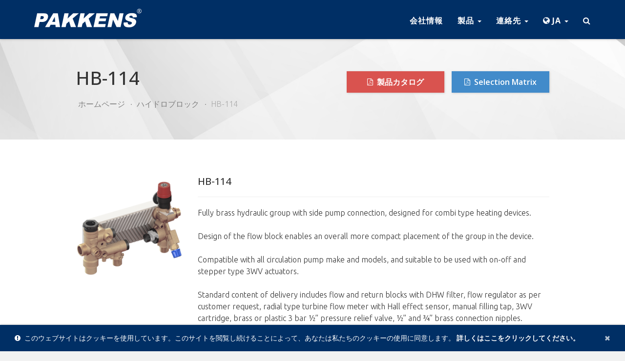

--- FILE ---
content_type: text/html; charset=UTF-8
request_url: https://www.pakkens.com/ja/product/hb-114-241
body_size: 9478
content:
<!DOCTYPE html>
<html lang="ja">
<head>
	<title>PAKKENS | ハイドロブロック |</title>
	<meta charset="utf-8">
	<meta http-equiv="X-UA-Compatible" content="IE=edge">
	<meta name="viewport" content="width=device-width, initial-scale=1">
	<meta name="description" content="Pakkensは国際的な会社です。圧力計, 温度計, 弁膜, Hydroblocksクランプシリンダ" />
	<meta name="generator" content="PAKKENS" />
	<meta name="viewport" content="width=device-width, initial-scale=1, maximum-scale=1">
	<meta name="viewport" content="width=device-width, initial-scale=1.0, maximum-scale=1.0, user-scalable=no" />
	<meta name="HandheldFriendly" content="true" />
	<link rel="shortcut icon" href="https://www.pakkens.com/media/images/site/favicon.ico" type="image/x-icon">
	<link rel="icon" href="https://www.pakkens.com/media/images/site/favicon.ico" type="image/x-icon">
	<link href="https://fonts.googleapis.com/css?family=Ubuntu:200,300,400,600,700|Open+Sans:200,400,500,600,700&subset=latin,latin-ext" rel="stylesheet" type="text/css">
	<!--[if lt IE 9]>
		<script src="https://www.pakkens.com/assets/css/html5shiv.js"></script>
		<script src="https://www.pakkens.com/assets/css/respond.min.js"></script>
	<![endif]-->

	
	<link href="https://www.pakkens.com/assets/css/select2.min.css" rel="stylesheet" />
	<link href="https://www.pakkens.com/assets/css/base.css?_=1190475730" rel="stylesheet" type="text/css">
	<link href="https://www.pakkens.com/assets/css/fontawesome/css/font-awesome.min.css" rel="stylesheet">
	<link href="https://www.pakkens.com/assets/css/main.css?_=1190475730" rel="stylesheet" type="text/css">
	<link href="https://www.pakkens.com/assets/css/responsive.css?_=1190475730" rel="stylesheet" type="text/css">
	<link rel="stylesheet" href="https://www.pakkens.com/assets/js/taggd-master/dist/taggd.css?_=1190475730" type="text/css" media="screen" />
    <link rel="stylesheet" href="https://www.pakkens.com/assets/js/taggd-master/tests/manual/themes/taggd-classic.css?_=1190475730" type="text/css" media="screen" />
	<link href="https://www.pakkens.com/assets/css/test.css?_=1190475730" rel="stylesheet" type="text/css">
	
	<link rel="alternate" hreflang="tr" href="https://www.pakkens.com/tr/product/hb-114-241" />
	<link rel="alternate" hreflang="en" href="https://www.pakkens.com/en/product/hb-114-241" />
	<link rel="alternate" hreflang="de" href="https://www.pakkens.com/de/product/hb-114-241" />
	<link rel="alternate" hreflang="it" href="https://www.pakkens.com/it/product/hb-114-241" />
	<link rel="alternate" hreflang="es" href="https://www.pakkens.com/es/product/hb-114-241" />
	<link rel="alternate" hreflang="fr" href="https://www.pakkens.com/fr/product/hb-114-241" />
	<link rel="alternate" hreflang="ja" href="https://www.pakkens.com/ja/product/hb-114-241" />
	<link rel="alternate" hreflang="ru" href="https://www.pakkens.com/ru/product/hb-114-241" />
	<link rel="alternate" hreflang="ar" href="https://www.pakkens.com/ar/product/hb-114-241" />
	
</head>

<body class="index" ondragstart="return false" ondrop="return false">
	<div id="loading">
		<div>
			<img src="https://www.pakkens.com/media/images/icons/1-loading.png" alt="PAKKENS Icons">
			<img src="https://www.pakkens.com/media/images/icons/2-loading.png" alt="PAKKENS Icons">
			<img src="https://www.pakkens.com/media/images/icons/3-loading.png" alt="PAKKENS Icons">
			<img src="https://www.pakkens.com/media/images/icons/4-loading.png" alt="PAKKENS Icons">
			<img src="https://www.pakkens.com/media/images/icons/5-loading.png" alt="PAKKENS Icons">
			<img src="https://www.pakkens.com/media/images/icons/6-loading.png" alt="PAKKENS Icons">
			<img src="https://www.pakkens.com/media/images/icons/7-loading.png" alt="PAKKENS Icons">
			<img src="https://www.pakkens.com/media/images/icons/8-loading.png" alt="PAKKENS Icons">
			<img src="https://www.pakkens.com/media/images/icons/9-loading.png" alt="PAKKENS Icons">
			<img src="https://www.pakkens.com/media/images/icons/10-loading.png" alt="PAKKENS Icons">
		</div>
	</div>
	<div class="cookie-popup page-alert" style="display:none">
		<button type="button" class="close"><span aria-hidden="true">×</span><span class="sr-only">Close</span></button>
		<i class="fa fa-exclamation-circle"></i>このウェブサイトはクッキーを使用しています。このサイトを閲覧し続けることによって、あなたは私たちのクッキーの使用に同意します。 <a href="/privacy-policy" target="_blank">詳しくはここをクリックしてください。</a>
	</div>
<nav class="navbar navbar-default navbar-fixed-top" id="nav" style="z-index: 100 !important;">
    <div class="container">
        <div class="navbar-header page-scroll" style="padding:0px 30px;">
            <button type="button" class="navbar-toggle" data-toggle="collapse" data-target="#siteMenu">
                <span class="sr-only">Toggle navigation</span>
                <span class="icon-bar"></span>
                <span class="icon-bar"></span>
                <span class="icon-bar"></span>
            </button>
            <a class="navbar-brand" href="https://www.pakkens.com/ja/"></a>
        </div>
        <div class="collapse navbar-collapse" id="siteMenu" aria-expanded="false" style="padding:0px 15px;">
            <ul class="nav navbar-nav navbar-right">
                
                <li class="">
                    <a href="https://www.pakkens.com/ja/corporate">会社情報</a>
                </li>
                <li class="dropdown ">
                    <a href="#" class="dropdown-toggle" data-toggle="dropdown" role="button" aria-haspopup="true" aria-expanded="false">
                    製品
                    <span class="caret"></span>
                    </a>
                    <ul class="dropdown-menu" aria-labelledby="dropdownMenu1">
                        		                		                <li><a href="https://www.pakkens.com/ja/products?pressure-gauges">圧力計</a></li>
		                
		                <li><a href="https://www.pakkens.com/ja/products?thermometers">温度計</a></li>
		                
		                <li><a href="https://www.pakkens.com/ja/products?hydraulic-groups">ハイドロブロック</a></li>
		                
		                <li><a href="https://www.pakkens.com/ja/products?valves">弁膜</a></li>
		                
		                
                      </ul>
                </li>

                                <li class="dropdown  ">
                    <a href="#" class="dropdown-toggle" data-toggle="dropdown" role="button" aria-haspopup="true" aria-expanded="false">
                    連絡先
                    <span class="caret"></span>
                    </a>
                    <ul class="dropdown-menu" aria-labelledby="dropdownMenu1">
                        <li><a href="https://www.pakkens.com/ja/contact">ご連絡ください。</a></li>
                        <li><a href="https://www.pakkens.com/ja/dealers">認定セールスポイント</a></li>
                    </ul>
                </li>
                
                

                <li class="dropdown">
                    <a href="#" class="dropdown-toggle" data-toggle="dropdown" role="button" aria-haspopup="true" aria-expanded="false">
                    <i class="fa fa-globe hideOnMobile" style="margin-right:4px;"></i><span class="showOnMobile">言語の変更</span><span class="hideOnMobile">JA</span>
                    <span class="caret"></span>
                    </a>
                                        <ul class="dropdown-menu" aria-labelledby="dropdownMenu1">
                                                <li><a href="/tr/product/hb-114-241">Türkçe</a></li>
                        
                        <li><a href="/en/product/hb-114-241">English</a></li>
                        
                        <li><a href="/de/product/hb-114-241">Deutsch</a></li>
                        
                        <li><a href="/it/product/hb-114-241">Italiano</a></li>
                        
                        <li><a href="/es/product/hb-114-241">Español</a></li>
                        
                        <li><a href="/fr/product/hb-114-241">Français</a></li>
                        
                        <li><a href="/ja/product/hb-114-241">日本の</a></li>
                        
                        <li><a href="/ru/product/hb-114-241">Pусский</a></li>
                        
                        <li><a href="/ar/product/hb-114-241">العربية</a></li>
                        
                      </ul>
                      
                </li>
                <li><a href="javascript:void(0)" onclick="$('.searchOverlay').toggleClass('active');$('.searchOverlay input').focus()"><i class="fa fa-search showOnMobile"></i><i class="hideOnMobile fa fa-search"></i><span class="showOnMobile">CALLS</span></a></li>
            </ul>
        </div>
    </div>
</nav>
<div class="searchOverlay">
    <div class="form">
        <input id="typeahead-input" class="form-control" placeholder="呼び出すタイプ..." type="text" data-provide="typeahead" />
    </div>
</div>
<script>
    var typeaheadData = [{"id":"40","link":"https:\/\/www.pakkens.com\/ja\/product\/ds-0550-40","image":"https:\/\/www.pakkens.com\/media\/products\/40\/small\/ds-0550.jpg","name":"DS 0550 \u5dee\u3057\u8fbc\u307f\u4e0d\u826f\u30d5\u30e9\u30f3\u30b8<small class=\"pull-right\">#DS0550<\/small>"},{"id":"129","link":"https:\/\/www.pakkens.com\/ja\/product\/te-063-129","image":"https:\/\/www.pakkens.com\/media\/products\/129\/small\/te-063.jpg","name":"TE 063<small class=\"pull-right\">#063402<\/small>"},{"id":"228","link":"https:\/\/www.pakkens.com\/ja\/product\/hb-101-228","image":"https:\/\/www.pakkens.com\/media\/products\/228\/small\/hb-101.jpg","name":"HB-101"},{"id":"221","link":"https:\/\/www.pakkens.com\/ja\/product\/buhar-emniyet-ventilleri-221","image":"https:\/\/www.pakkens.com\/media\/products\/221\/small\/buhar-emniyet-ventilleri.jpg","name":"\u84b8\u6c17\u7528\u5b89\u5168\u5f01"},{"id":"229","link":"https:\/\/www.pakkens.com\/ja\/product\/hb-102-229","image":"https:\/\/www.pakkens.com\/media\/products\/229\/small\/hb-102.jpg","name":"HB-102"},{"id":"115","link":"https:\/\/www.pakkens.com\/ja\/product\/termosifon-emniyet-ventilleri-115","image":"https:\/\/www.pakkens.com\/media\/products\/115\/small\/termosifon-emniyet-ventilleri.jpg","name":"\u84b8\u6c17\u7528\u5b89\u5168\u5f01"},{"id":"230","link":"https:\/\/www.pakkens.com\/ja\/product\/hb-103-230","image":"https:\/\/www.pakkens.com\/media\/products\/230\/small\/hb-103.jpg","name":"HB-103"},{"id":"208","link":"https:\/\/www.pakkens.com\/ja\/product\/dg-080-208","image":"https:\/\/www.pakkens.com\/media\/products\/208\/small\/dg-080.jpg","name":"\u5929\u71c3\u30ac\u30b9\u306e\u5dee\u52d5\u30b2\u30fc\u30b8<small class=\"pull-right\">#DG080<\/small>"},{"id":"231","link":"https:\/\/www.pakkens.com\/ja\/product\/hb-104-231","image":"https:\/\/www.pakkens.com\/media\/products\/231\/small\/hb-104.jpg","name":"HB-104"},{"id":"148","link":"https:\/\/www.pakkens.com\/ja\/product\/solar-emniyet-ventili-148","image":"https:\/\/www.pakkens.com\/media\/products\/148\/small\/solar-emniyet-ventili.jpg","name":"Solar Emniyet Ventili"},{"id":"232","link":"https:\/\/www.pakkens.com\/ja\/product\/hb-105-232","image":"https:\/\/www.pakkens.com\/media\/products\/232\/small\/hb-105.jpg","name":"HB-105"},{"id":"114","link":"https:\/\/www.pakkens.com\/ja\/product\/sabit-basincli-emniyet-ventilleri-114","image":"https:\/\/www.pakkens.com\/media\/products\/114\/small\/sabit-basincli-emniyet-ventilleri.jpg","name":"\u5b89\u5168\u5f01 - \u5727\u529b\u306e\u4e8b\u524d\u8a2d\u5b9a"},{"id":"233","link":"https:\/\/www.pakkens.com\/ja\/product\/hb-106-233","image":"https:\/\/www.pakkens.com\/media\/products\/233\/small\/hb-106.jpg","name":"HB-106"},{"id":"234","link":"https:\/\/www.pakkens.com\/ja\/product\/hb-107-234","image":"https:\/\/www.pakkens.com\/media\/products\/234\/small\/hb-107.jpg","name":"HB-107"},{"id":"113","link":"https:\/\/www.pakkens.com\/ja\/product\/ayarlanabilir-basincli-emniyet-ventilleri-113","image":"https:\/\/www.pakkens.com\/media\/products\/113\/small\/ayarlanabilir-basincli-emniyet-ventilleri.jpg","name":"\u5b89\u5168\u5f01 - \u5727\u529b\u306e\u8a2d\u5b9a\u304c\u53ef\u80fd"},{"id":"235","link":"https:\/\/www.pakkens.com\/ja\/product\/hb-108-235","image":"https:\/\/www.pakkens.com\/media\/products\/235\/small\/hb-108.jpg","name":"HB-108"},{"id":"130","link":"https:\/\/www.pakkens.com\/ja\/product\/te-100-130","image":"https:\/\/www.pakkens.com\/media\/products\/130\/small\/te-100.jpg","name":"TE 100<small class=\"pull-right\">#100402<\/small>"},{"id":"236","link":"https:\/\/www.pakkens.com\/ja\/product\/hb-109-236","image":"https:\/\/www.pakkens.com\/media\/products\/236\/small\/hb-109.jpg","name":"HB-109"},{"id":"237","link":"https:\/\/www.pakkens.com\/ja\/product\/hb-110-237","image":"https:\/\/www.pakkens.com\/media\/products\/237\/small\/hb-110.jpg","name":"HB-110"},{"id":"1","link":"https:\/\/www.pakkens.com\/ja\/product\/mg-040-1","image":"https:\/\/www.pakkens.com\/media\/products\/1\/small\/mg-040.jpg","name":"MG 040<small class=\"pull-right\">#04010001<\/small>"},{"id":"238","link":"https:\/\/www.pakkens.com\/ja\/product\/hb-111-238","image":"https:\/\/www.pakkens.com\/media\/products\/238\/small\/hb-111.jpg","name":"HB-111"},{"id":"171","link":"https:\/\/www.pakkens.com\/ja\/product\/te-100-171","image":"https:\/\/www.pakkens.com\/media\/products\/171\/small\/te-100.jpg","name":"TE 100<small class=\"pull-right\">#100401<\/small>"},{"id":"239","link":"https:\/\/www.pakkens.com\/ja\/product\/hb-112-239","image":"https:\/\/www.pakkens.com\/media\/products\/239\/small\/hb-112.jpg","name":"HB-112"},{"id":"207","link":"https:\/\/www.pakkens.com\/ja\/product\/te-160-207","image":"https:\/\/www.pakkens.com\/media\/products\/207\/small\/te-160.jpg","name":"TE 160<small class=\"pull-right\">#160401<\/small>"},{"id":"240","link":"https:\/\/www.pakkens.com\/ja\/product\/hb-113-240","image":"https:\/\/www.pakkens.com\/media\/products\/240\/small\/hb-113.jpg","name":"HB-113"},{"id":"241","link":"https:\/\/www.pakkens.com\/ja\/product\/hb-114-241","image":"https:\/\/www.pakkens.com\/media\/products\/241\/small\/hb-114.jpg","name":"HB-114"},{"id":"242","link":"https:\/\/www.pakkens.com\/ja\/product\/hb-115-242","image":"https:\/\/www.pakkens.com\/media\/products\/242\/small\/hb-115.jpg","name":"HB-115"},{"id":"145","link":"https:\/\/www.pakkens.com\/ja\/product\/te-100-145","image":"https:\/\/www.pakkens.com\/media\/products\/145\/small\/te-100.jpg","name":"TE 100<small class=\"pull-right\">#10070001<\/small>"},{"id":"243","link":"https:\/\/www.pakkens.com\/ja\/product\/hb-116-243","image":"https:\/\/www.pakkens.com\/media\/products\/243\/small\/hb-116.jpg","name":"HB-116"},{"id":"244","link":"https:\/\/www.pakkens.com\/ja\/product\/hb-117-244","image":"https:\/\/www.pakkens.com\/media\/products\/244\/small\/hb-117.jpg","name":"HB-117"},{"id":"67","link":"https:\/\/www.pakkens.com\/ja\/product\/titresim-kesiciler-67","image":"https:\/\/www.pakkens.com\/media\/products\/67\/small\/titresim-kesiciler.jpg","name":"\u8108\u52d5\u6e1b\u8870\u88c5\u7f6e<small class=\"pull-right\">#1045<\/small>"},{"id":"245","link":"https:\/\/www.pakkens.com\/ja\/product\/hb-118-245","image":"https:\/\/www.pakkens.com\/media\/products\/245\/small\/hb-118.jpg","name":"HB-118"},{"id":"108","link":"https:\/\/www.pakkens.com\/ja\/product\/1122-standart-termoviller-108","image":"https:\/\/www.pakkens.com\/media\/products\/108\/small\/1122-standart-termoviller.jpg","name":"WLW10SD - \u6a19\u6e96\u30b5\u30fc\u30e2\u30a6\u30a7\u30eb<small class=\"pull-right\">#1122<\/small>"},{"id":"251","link":"https:\/\/www.pakkens.com\/ja\/product\/hb-119-251","image":"https:\/\/www.pakkens.com\/media\/products\/251\/small\/hb-119.jpg","name":"HB-119"},{"id":"252","link":"https:\/\/www.pakkens.com\/ja\/product\/hb-120-252","image":"https:\/\/www.pakkens.com\/media\/products\/252\/small\/hb-120.jpg","name":"HB-120"},{"id":"287","link":"https:\/\/www.pakkens.com\/ja\/product\/hb-121-287","image":"https:\/\/www.pakkens.com\/media\/products\/287\/small\/hb-121.jpg","name":"HB-121"},{"id":"2","link":"https:\/\/www.pakkens.com\/ja\/product\/mg-050-2","image":"https:\/\/www.pakkens.com\/media\/products\/2\/small\/mg-050.jpg","name":"MG 050<small class=\"pull-right\">#05010001<\/small>"},{"id":"288","link":"https:\/\/www.pakkens.com\/ja\/product\/hb-122-288","image":"https:\/\/www.pakkens.com\/media\/products\/288\/small\/hb-122.jpg","name":"HB-122"},{"id":"289","link":"https:\/\/www.pakkens.com\/ja\/product\/hb-123-289","image":"https:\/\/www.pakkens.com\/media\/products\/289\/small\/hb-123.jpg","name":"HB-123"},{"id":"131","link":"https:\/\/www.pakkens.com\/ja\/product\/tb-100-131","image":"https:\/\/www.pakkens.com\/media\/products\/131\/small\/tb-100.jpg","name":"TB 100<small class=\"pull-right\">#100411<\/small>"},{"id":"290","link":"https:\/\/www.pakkens.com\/ja\/product\/hb-124-290","image":"https:\/\/www.pakkens.com\/media\/products\/290\/small\/hb-124.jpg","name":"HB-124"},{"id":"291","link":"https:\/\/www.pakkens.com\/ja\/product\/hb-125-291","image":"https:\/\/www.pakkens.com\/media\/products\/291\/small\/hb-125.jpg","name":"HB-125"},{"id":"298","link":"https:\/\/www.pakkens.com\/ja\/product\/hb-126-298","image":"https:\/\/www.pakkens.com\/media\/products\/298\/small\/hb-126.jpg","name":"HB-126<small class=\"pull-right\">#HB-126<\/small>"},{"id":"69","link":"https:\/\/www.pakkens.com\/ja\/product\/3-yollu-manometre-valfi-69","image":"https:\/\/www.pakkens.com\/media\/products\/69\/small\/3-yollu-manometre-valfi.jpg","name":"\u30b9\u30ea\u30fc\u30a6\u30a7\u30a4\u5727\u529b\u30b3\u30c3\u30af\u30d0\u30eb\u30d6<small class=\"pull-right\">#104250<\/small>"},{"id":"299","link":"https:\/\/www.pakkens.com\/ja\/product\/hb-127-299","image":"https:\/\/www.pakkens.com\/media\/products\/299\/small\/hb-127.jpg","name":"HB-127<small class=\"pull-right\">#HB-127<\/small>"},{"id":"302","link":"https:\/\/www.pakkens.com\/ja\/product\/hb-128-302","image":"https:\/\/www.pakkens.com\/media\/products\/302\/small\/hb-128.jpg","name":""},{"id":"303","link":"https:\/\/www.pakkens.com\/ja\/product\/hb-129-303","image":"https:\/\/www.pakkens.com\/media\/products\/303\/small\/hb-129.jpg","name":""},{"id":"4","link":"https:\/\/www.pakkens.com\/ja\/product\/mg-063-4","image":"https:\/\/www.pakkens.com\/media\/products\/4\/small\/mg-063.jpg","name":"MG 063<small class=\"pull-right\">#06310001<\/small>"},{"id":"304","link":"https:\/\/www.pakkens.com\/ja\/product\/hb-130-304","image":"https:\/\/www.pakkens.com\/media\/products\/304\/small\/hb-130.jpg","name":""},{"id":"246","link":"https:\/\/www.pakkens.com\/ja\/product\/hb-201-246","image":"https:\/\/www.pakkens.com\/media\/products\/246\/small\/hb-201.jpg","name":"HB-201"},{"id":"247","link":"https:\/\/www.pakkens.com\/ja\/product\/hb-202-247","image":"https:\/\/www.pakkens.com\/media\/products\/247\/small\/hb-202.jpg","name":"HB-202"},{"id":"294","link":"https:\/\/www.pakkens.com\/ja\/product\/hb-203-294","image":"https:\/\/www.pakkens.com\/media\/products\/294\/small\/hb-203.jpg","name":"HB-203<small class=\"pull-right\">#HB-203<\/small>"},{"id":"248","link":"https:\/\/www.pakkens.com\/ja\/product\/hb-301-248","image":"https:\/\/www.pakkens.com\/media\/products\/248\/small\/hb-301.jpg","name":"HB-301"},{"id":"250","link":"https:\/\/www.pakkens.com\/ja\/product\/hb-302-250","image":"https:\/\/www.pakkens.com\/media\/products\/250\/small\/hb-302.jpg","name":"HB-302"},{"id":"253","link":"https:\/\/www.pakkens.com\/ja\/product\/3-yollu-manometre-valfi-253","image":"https:\/\/www.pakkens.com\/media\/products\/253\/small\/3-yollu-manometre-valfi.jpg","name":"\u30b9\u30ea\u30fc\u30a6\u30a7\u30a4\u5727\u529b\u30b3\u30c3\u30af\u30d0\u30eb\u30d6<small class=\"pull-right\">#104225<\/small>"},{"id":"301","link":"https:\/\/www.pakkens.com\/ja\/product\/3-yollu-manometre-valfi-(eko-tip)-301","image":"https:\/\/www.pakkens.com\/media\/products\/301\/small\/3-yollu-manometre-valfi-(eko-tip).jpg","name":"\u30b9\u30ea\u30fc\u30a6\u30a7\u30a4\u5727\u529b\u30b3\u30c3\u30af\u30d0\u30eb\u30d6<small class=\"pull-right\">#104210<\/small>"},{"id":"249","link":"https:\/\/www.pakkens.com\/ja\/product\/hb-401-249","image":"https:\/\/www.pakkens.com\/media\/products\/249\/small\/hb-401.jpg","name":"HB-401"},{"id":"5","link":"https:\/\/www.pakkens.com\/ja\/product\/mg-100-5","image":"https:\/\/www.pakkens.com\/media\/products\/5\/small\/mg-100.jpg","name":"MG 100<small class=\"pull-right\">#10010001<\/small>"},{"id":"151","link":"https:\/\/www.pakkens.com\/ja\/product\/sogutma-kulesi-151","image":"https:\/\/www.pakkens.com\/media\/products\/151\/small\/sogutma-kulesi.jpg","name":"\u51b7\u5374\u5854<small class=\"pull-right\">#1051<\/small>"},{"id":"26","link":"https:\/\/www.pakkens.com\/ja\/product\/mk-100-26","image":"https:\/\/www.pakkens.com\/media\/products\/26\/small\/mk-100.jpg","name":"MK 100<small class=\"pull-right\">#10011101K<\/small>"},{"id":"41","link":"https:\/\/www.pakkens.com\/ja\/product\/ds-0500-41","image":"https:\/\/www.pakkens.com\/media\/products\/41\/small\/ds-0500.jpg","name":"DS 0500 \u30cd\u30b8\u63a5\u7d9a<small class=\"pull-right\">#DS0500<\/small>"},{"id":"68","link":"https:\/\/www.pakkens.com\/ja\/product\/butonlu-manometre-valfi-68","image":"https:\/\/www.pakkens.com\/media\/products\/68\/small\/butonlu-manometre-valfi.jpg","name":"\u62bc\u3057\u30dc\u30bf\u30f3\u5f0f\u5727\u529b\u30b3\u30c3\u30af\u30d0\u30eb\u30d6<small class=\"pull-right\">#1040<\/small>"},{"id":"256","link":"https:\/\/www.pakkens.com\/ja\/product\/mg-160-256","image":"https:\/\/www.pakkens.com\/media\/products\/256\/small\/mg-160.jpg","name":"MG 160<small class=\"pull-right\">#16010011<\/small>"},{"id":"27","link":"https:\/\/www.pakkens.com\/ja\/product\/mk-160-27","image":"https:\/\/www.pakkens.com\/media\/products\/27\/small\/mk-160.jpg","name":"MK 160<small class=\"pull-right\">#16011101K<\/small>"},{"id":"66","link":"https:\/\/www.pakkens.com\/ja\/product\/akis-kirici-sifonlar-66","image":"https:\/\/www.pakkens.com\/media\/products\/66\/small\/akis-kirici-sifonlar.jpg","name":"\u5727\u529b\u30b5\u30a4\u30d5\u30a9\u30f3<small class=\"pull-right\">#1047200<\/small>"},{"id":"136","link":"https:\/\/www.pakkens.com\/ja\/product\/ti-050-136","image":"https:\/\/www.pakkens.com\/media\/products\/136\/small\/ti-050.jpg","name":"TI 050<small class=\"pull-right\">#050502<\/small>"},{"id":"300","link":"https:\/\/www.pakkens.com\/ja\/product\/mg-040-300","image":"https:\/\/www.pakkens.com\/media\/products\/300\/small\/mg-040.jpg","name":"MG 040<small class=\"pull-right\">#04010012<\/small>"},{"id":"155","link":"https:\/\/www.pakkens.com\/ja\/product\/mg-050-155","image":"https:\/\/www.pakkens.com\/media\/products\/155\/small\/mg-050.jpg","name":"MG 050<small class=\"pull-right\">#05010011<\/small>"},{"id":"261","link":"https:\/\/www.pakkens.com\/ja\/product\/mp1012-monoblok-ve-cok-yollu-igne-vanalar-261","image":"https:\/\/www.pakkens.com\/media\/products\/261\/small\/mp1012-monoblok-ve-cok-yollu-igne-vanalar.jpg","name":"MP1012 \/ Single Block and Multiport Needle Valves<small class=\"pull-right\">#MP1012<\/small>"},{"id":"156","link":"https:\/\/www.pakkens.com\/ja\/product\/mg-063-156","image":"https:\/\/www.pakkens.com\/media\/products\/156\/small\/mg-063.jpg","name":"MG 063<small class=\"pull-right\">#06310011<\/small>"},{"id":"263","link":"https:\/\/www.pakkens.com\/ja\/product\/mp1032-monoblok-ve-cok-yollu-igne-vanalar-263","image":"https:\/\/www.pakkens.com\/media\/products\/263\/small\/mp1032-monoblok-ve-cok-yollu-igne-vanalar.jpg","name":"MP1032 \/ Single Block and Multiport Needle Valves<small class=\"pull-right\">#MP1032<\/small>"},{"id":"157","link":"https:\/\/www.pakkens.com\/ja\/product\/mg-100-157","image":"https:\/\/www.pakkens.com\/media\/products\/157\/small\/mg-100.jpg","name":"\u00d8 100 mm.<small class=\"pull-right\">#10010011<\/small>"},{"id":"264","link":"https:\/\/www.pakkens.com\/ja\/product\/mp1052-monoblok-ve-cok-yollu-igne-vanalar-264","image":"https:\/\/www.pakkens.com\/media\/products\/264\/small\/mp1052-monoblok-ve-cok-yollu-igne-vanalar.jpg","name":"MP1052 \/ Single Block and Multiport Needle Valves<small class=\"pull-right\">#MP1052<\/small>"},{"id":"42","link":"https:\/\/www.pakkens.com\/ja\/product\/ds-0520-42","image":"https:\/\/www.pakkens.com\/media\/products\/42\/small\/ds-0520.jpg","name":"DS 0520 \u53e3\u9838\u90e8\u63a5\u7d9a\u30d5\u30e9\u30f3\u30b8<small class=\"pull-right\">#DS0520<\/small>"},{"id":"170","link":"https:\/\/www.pakkens.com\/ja\/product\/mg-063-170","image":"https:\/\/www.pakkens.com\/media\/products\/170\/small\/mg-063.jpg","name":"MG 063<small class=\"pull-right\">#06310111<\/small>"},{"id":"265","link":"https:\/\/www.pakkens.com\/ja\/product\/mp1062-monoblok-ve-cok-yollu-igne-vanalar-265","image":"https:\/\/www.pakkens.com\/media\/products\/265\/small\/mp1062-monoblok-ve-cok-yollu-igne-vanalar.jpg","name":"MP1062 \/ Monoblok ve \u00c7ok Yollu \u0130\u011fne Vanalar<small class=\"pull-right\">#MP1062<\/small>"},{"id":"16","link":"https:\/\/www.pakkens.com\/ja\/product\/mh-100-16","image":"https:\/\/www.pakkens.com\/media\/products\/16\/small\/mh-100.jpg","name":"MH 100<small class=\"pull-right\">#10011001<\/small>"},{"id":"137","link":"https:\/\/www.pakkens.com\/ja\/product\/ti-060-137","image":"https:\/\/www.pakkens.com\/media\/products\/137\/small\/ti-060.jpg","name":"TI 060<small class=\"pull-right\">#060502<\/small>"},{"id":"267","link":"https:\/\/www.pakkens.com\/ja\/product\/mp2012-kisma-ve-tahliye-vanalari-267","image":"https:\/\/www.pakkens.com\/media\/products\/267\/small\/mp2012-kisma-ve-tahliye-vanalari.jpg","name":"MP2012 \/ Block and Bleed Valves<small class=\"pull-right\">#MP2012<\/small>"},{"id":"17","link":"https:\/\/www.pakkens.com\/ja\/product\/mh-160-17","image":"https:\/\/www.pakkens.com\/media\/products\/17\/small\/mh-160.jpg","name":"MH 160<small class=\"pull-right\">#16011001<\/small>"},{"id":"268","link":"https:\/\/www.pakkens.com\/ja\/product\/mp2022-kisma-ve-tahliye-vanalari-268","image":"https:\/\/www.pakkens.com\/media\/products\/268\/small\/mp2022-kisma-ve-tahliye-vanalari.jpg","name":"MP2022 \/ Block and Bleed Valves<small class=\"pull-right\">#MP2022<\/small>"},{"id":"18","link":"https:\/\/www.pakkens.com\/ja\/product\/mh-250-18","image":"https:\/\/www.pakkens.com\/media\/products\/18\/small\/mh-250.jpg","name":"MH 250<small class=\"pull-right\">#25011001<\/small>"},{"id":"269","link":"https:\/\/www.pakkens.com\/ja\/product\/mp2032-kisma-ve-tahliye-vanalari-269","image":"https:\/\/www.pakkens.com\/media\/products\/269\/small\/mp2032-kisma-ve-tahliye-vanalari.jpg","name":"MP2032 \/ Block and Bleed Valves<small class=\"pull-right\">#MP2032<\/small>"},{"id":"19","link":"https:\/\/www.pakkens.com\/ja\/product\/mh-100-19","image":"https:\/\/www.pakkens.com\/media\/products\/19\/small\/mh-100.jpg","name":"MH 100<small class=\"pull-right\">#10011121<\/small>"},{"id":"270","link":"https:\/\/www.pakkens.com\/ja\/product\/mp2072-kisma-ve-tahliye-vanalari-270","image":"https:\/\/www.pakkens.com\/media\/products\/270\/small\/mp2072-kisma-ve-tahliye-vanalari.jpg","name":"MP2072 \/ Block and Bleed Valves<small class=\"pull-right\">#MP2072<\/small>"},{"id":"20","link":"https:\/\/www.pakkens.com\/ja\/product\/mh-160-20","image":"https:\/\/www.pakkens.com\/media\/products\/20\/small\/mh-160.jpg","name":"MH 160<small class=\"pull-right\">#16011121<\/small>"},{"id":"39","link":"https:\/\/www.pakkens.com\/ja\/product\/ds-0522-39","image":"https:\/\/www.pakkens.com\/media\/products\/39\/small\/ds-0522.jpg","name":"DS 0522 \u5e73\u677f\u72b6\u30d5\u30e9\u30f3\u30b8\u63a5\u7d9a<small class=\"pull-right\">#DS0522<\/small>"},{"id":"271","link":"https:\/\/www.pakkens.com\/ja\/product\/mp2082-kisma-ve-tahliye-vanalari-271","image":"https:\/\/www.pakkens.com\/media\/products\/271\/small\/mp2082-kisma-ve-tahliye-vanalari.jpg","name":"MP2082 \/  Block and Bleed Valves<small class=\"pull-right\">#MP2082<\/small>"},{"id":"22","link":"https:\/\/www.pakkens.com\/ja\/product\/mh-100-22","image":"https:\/\/www.pakkens.com\/media\/products\/22\/small\/mh-100.jpg","name":"MH 100<small class=\"pull-right\">#10011011<\/small>"},{"id":"272","link":"https:\/\/www.pakkens.com\/ja\/product\/mp2092-kisma-ve-tahliye-vanalari-272","image":"https:\/\/www.pakkens.com\/media\/products\/272\/small\/mp2092-kisma-ve-tahliye-vanalari.jpg","name":"MP2092 \/ Block and Bleed Valves<small class=\"pull-right\">#MP2092<\/small>"},{"id":"259","link":"https:\/\/www.pakkens.com\/ja\/product\/mh-160-259","image":"https:\/\/www.pakkens.com\/media\/products\/259\/small\/mh-160.jpg","name":"MH 160<small class=\"pull-right\">#16011111<\/small>"},{"id":"273","link":"https:\/\/www.pakkens.com\/ja\/product\/mp2102-kisma-ve-tahliye-vanalari-273","image":"https:\/\/www.pakkens.com\/media\/products\/273\/small\/mp2102-kisma-ve-tahliye-vanalari.jpg","name":"MP2102 \/ Block and Bleed Valves<small class=\"pull-right\">#MP2102<\/small>"},{"id":"258","link":"https:\/\/www.pakkens.com\/ja\/product\/mh-100-258","image":"https:\/\/www.pakkens.com\/media\/products\/258\/small\/mh-100.jpg","name":"MH 100<small class=\"pull-right\">#10011111<\/small>"},{"id":"274","link":"https:\/\/www.pakkens.com\/ja\/product\/mp2112-kisma-ve-tahliye-vanalari-274","image":"https:\/\/www.pakkens.com\/media\/products\/274\/small\/mp2112-kisma-ve-tahliye-vanalari.jpg","name":"MP2112 \/ Block and Bleed Valves<small class=\"pull-right\">#MP2112<\/small>"},{"id":"23","link":"https:\/\/www.pakkens.com\/ja\/product\/mh-160-23","image":"https:\/\/www.pakkens.com\/media\/products\/23\/small\/mh-160.jpg","name":"MH 160<small class=\"pull-right\">#16011011<\/small>"},{"id":"275","link":"https:\/\/www.pakkens.com\/ja\/product\/mp3092-3-yollu-manifold-275","image":"https:\/\/www.pakkens.com\/media\/products\/275\/small\/mp3092-3-yollu-manifold.jpg","name":"MP3092 \/ 3 Way Manifold<small class=\"pull-right\">#MP3092<\/small>"},{"id":"30","link":"https:\/\/www.pakkens.com\/ja\/product\/mc-063-30","image":"https:\/\/www.pakkens.com\/media\/products\/30\/small\/mc-063.jpg","name":"MC 063<small class=\"pull-right\">#06313001<\/small>"},{"id":"276","link":"https:\/\/www.pakkens.com\/ja\/product\/mp3125-3-yollu-manifold-276","image":"https:\/\/www.pakkens.com\/media\/products\/276\/small\/mp3125-3-yollu-manifold.jpg","name":"MP3125 \/ 3 Way Manifold<small class=\"pull-right\">#MP3125<\/small>"},{"id":"31","link":"https:\/\/www.pakkens.com\/ja\/product\/mc-100-31","image":"https:\/\/www.pakkens.com\/media\/products\/31\/small\/mc-100.jpg","name":"MC 100<small class=\"pull-right\">#10013001<\/small>"},{"id":"277","link":"https:\/\/www.pakkens.com\/ja\/product\/mp3135-3-yollu-manifold-277","image":"https:\/\/www.pakkens.com\/media\/products\/277\/small\/mp3135-3-yollu-manifold.jpg","name":"MP3135 \/ 3 Way Manifold<small class=\"pull-right\">#MP3135<\/small>"},{"id":"149","link":"https:\/\/www.pakkens.com\/ja\/product\/solar-purjor-149","image":"https:\/\/www.pakkens.com\/media\/products\/149\/small\/solar-purjor.jpg","name":"Solar Purjor<small class=\"pull-right\">#1362010100<\/small>"},{"id":"278","link":"https:\/\/www.pakkens.com\/ja\/product\/mp3146-3-yollu-manifold-278","image":"https:\/\/www.pakkens.com\/media\/products\/278\/small\/mp3146-3-yollu-manifold.jpg","name":"MP3146 \/ 3 Way Manifold<small class=\"pull-right\">#MP3146<\/small>"},{"id":"295","link":"https:\/\/www.pakkens.com\/ja\/product\/mc-063-295","image":"https:\/\/www.pakkens.com\/media\/products\/295\/small\/mc-063.jpg","name":"MC 063<small class=\"pull-right\">#06313011<\/small>"},{"id":"279","link":"https:\/\/www.pakkens.com\/ja\/product\/mp5092-5-yollu-manifold-279","image":"https:\/\/www.pakkens.com\/media\/products\/279\/small\/mp5092-5-yollu-manifold.jpg","name":"MP5092 \/ 5 Way Manifold<small class=\"pull-right\">#MP5092<\/small>"},{"id":"296","link":"https:\/\/www.pakkens.com\/ja\/product\/mc-100-296","image":"https:\/\/www.pakkens.com\/media\/products\/296\/small\/mc-100.jpg","name":"MC 100<small class=\"pull-right\">#10013011<\/small>"},{"id":"280","link":"https:\/\/www.pakkens.com\/ja\/product\/mp5125-5-yollu-manifold-280","image":"https:\/\/www.pakkens.com\/media\/products\/280\/small\/mp5125-5-yollu-manifold.jpg","name":"MP5125 \/ 5 Way Manifold<small class=\"pull-right\">#MP5125<\/small>"},{"id":"282","link":"https:\/\/www.pakkens.com\/ja\/product\/mp5135-5-yollu-manifold-282","image":"https:\/\/www.pakkens.com\/media\/products\/282\/small\/mp5135-5-yollu-manifold.jpg","name":"MP5135 \/ 5 Way Manifold<small class=\"pull-right\">#MP5135<\/small>"},{"id":"43","link":"https:\/\/www.pakkens.com\/ja\/product\/ds-0552-43","image":"https:\/\/www.pakkens.com\/media\/products\/43\/small\/ds-0552.jpg","name":"DS0552 \u30c0\u30a4\u30e4\u30d5\u30e9\u30e0\u30d5\u30e9\u30f3\u30b8\u63a5\u7d9a<small class=\"pull-right\">#DS0552<\/small>"},{"id":"283","link":"https:\/\/www.pakkens.com\/ja\/product\/mp5146-5-yollu-manifold-283","image":"https:\/\/www.pakkens.com\/media\/products\/283\/small\/mp5146-5-yollu-manifold.jpg","name":"MP5146 \/ 5 Way Manifold<small class=\"pull-right\">#MP5146<\/small>"},{"id":"191","link":"https:\/\/www.pakkens.com\/ja\/product\/ds-0560-191","image":"https:\/\/www.pakkens.com\/media\/products\/191\/small\/ds-0560.jpg","name":"DS0560 Varivent\u00ae \u63a5\u7d9a<small class=\"pull-right\">#DS0560<\/small>"},{"id":"44","link":"https:\/\/www.pakkens.com\/ja\/product\/ds-0564-44","image":"https:\/\/www.pakkens.com\/media\/products\/44\/small\/ds-0564.jpg","name":"DS 0564 \u30ca\u30c3\u30c8\/\u30af\u30e9\u30f3\u30d7\u63a5\u7d9a<small class=\"pull-right\">#DS0564<\/small>"},{"id":"124","link":"https:\/\/www.pakkens.com\/ja\/product\/otomatik-hava-tahliye-cihazi-(purjor)-124","image":"https:\/\/www.pakkens.com\/media\/products\/124\/small\/otomatik-hava-tahliye-cihazi-(purjor).jpg","name":"\u81ea\u52d5\u63db\u6c17"},{"id":"140","link":"https:\/\/www.pakkens.com\/ja\/product\/tk-060-140","image":"https:\/\/www.pakkens.com\/media\/products\/140\/small\/tk-060.jpg","name":"TK 060<small class=\"pull-right\">#060522<\/small>"},{"id":"292","link":"https:\/\/www.pakkens.com\/ja\/product\/ds-0565-292","image":"https:\/\/www.pakkens.com\/media\/products\/292\/small\/ds-0565.jpg","name":"DS 0565<small class=\"pull-right\">#DS0565<\/small>"},{"id":"45","link":"https:\/\/www.pakkens.com\/ja\/product\/ds-0568-45","image":"https:\/\/www.pakkens.com\/media\/products\/45\/small\/ds-0568.jpg","name":"DS 0568 \u30ab\u30d5\u63a5\u7d9a<small class=\"pull-right\">#DS0568<\/small>"},{"id":"46","link":"https:\/\/www.pakkens.com\/ja\/product\/ds-0569-46","image":"https:\/\/www.pakkens.com\/media\/products\/46\/small\/ds-0569.jpg","name":"DS 0569 \u9ad8\u5727\u30c0\u30a4\u30e4\u30d5\u30e9\u30e0\u30b0\u30eb\u30fc\u30d7<small class=\"pull-right\">#DS056910<\/small>"},{"id":"144","link":"https:\/\/www.pakkens.com\/ja\/product\/ti-050-144","image":"https:\/\/www.pakkens.com\/media\/products\/144\/small\/ti-050.jpg","name":"TI 050<small class=\"pull-right\">#050702<\/small>"},{"id":"293","link":"https:\/\/www.pakkens.com\/ja\/product\/ds-0573-293","image":"https:\/\/www.pakkens.com\/media\/products\/293\/small\/ds-0573.jpg","name":"DS 0573<small class=\"pull-right\">#DS0573<\/small>"},{"id":"47","link":"https:\/\/www.pakkens.com\/ja\/product\/ds-0579-47","image":"https:\/\/www.pakkens.com\/media\/products\/47\/small\/ds-0579.jpg","name":"DS 0579 \u9ad8\u5727\u30c0\u30a4\u30e4\u30d5\u30e9\u30e0\u30b0\u30eb\u30fc\u30d7<small class=\"pull-right\">#DS0579<\/small>"},{"id":"24","link":"https:\/\/www.pakkens.com\/ja\/product\/mk-100-24","image":"https:\/\/www.pakkens.com\/media\/products\/24\/small\/mk-100.jpg","name":"MK 100<small class=\"pull-right\">#10011001K<\/small>"},{"id":"25","link":"https:\/\/www.pakkens.com\/ja\/product\/mk-160-25","image":"https:\/\/www.pakkens.com\/media\/products\/25\/small\/mk-160.jpg","name":"MK 160<small class=\"pull-right\">#16011001K<\/small>"},{"id":"262","link":"https:\/\/www.pakkens.com\/ja\/product\/mp1022-monoblok-ve-cok-yollu-igne-vanalar-262","image":"https:\/\/www.pakkens.com\/media\/products\/262\/small\/mp1022-monoblok-ve-cok-yollu-igne-vanalar.jpg","name":"MP1022 \/ Monoblok ve \u00c7ok Yollu \u0130\u011fne Vanalar<small class=\"pull-right\">#MP1022<\/small>"},{"id":"123","link":"https:\/\/www.pakkens.com\/ja\/product\/su-basinc-regulatoru-123","image":"https:\/\/www.pakkens.com\/media\/products\/123\/small\/su-basinc-regulatoru.jpg","name":"\u6c34\u7528\u5727\u529b\u8abf\u7bc0\u5668"},{"id":"116","link":"https:\/\/www.pakkens.com\/ja\/product\/mini-kuresel-vana-116","image":"https:\/\/www.pakkens.com\/media\/products\/116\/small\/mini-kuresel-vana.jpg","name":"\u30df\u30cb\u30dc\u30fc\u30eb\u30d0\u30eb\u30d6"},{"id":"223","link":"https:\/\/www.pakkens.com\/ja\/product\/dolum-vanasi-223","image":"https:\/\/www.pakkens.com\/media\/products\/223\/small\/dolum-vanasi.jpg","name":"Dolum Vanas\u0131<small class=\"pull-right\">#1450000000<\/small>"},{"id":"117","link":"https:\/\/www.pakkens.com\/ja\/product\/genel-amacli-(disi-disi)-117","image":"https:\/\/www.pakkens.com\/media\/products\/117\/small\/genel-amacli-(disi-disi).jpg","name":"\u591a\u76ee\u7684 (\u5973\u6027-\u5973\u6027)<small class=\"pull-right\">#0920010100<\/small>"},{"id":"118","link":"https:\/\/www.pakkens.com\/ja\/product\/genel-amacli-(disi-erkek)-118","image":"https:\/\/www.pakkens.com\/media\/products\/118\/small\/genel-amacli-(disi-erkek).jpg","name":"\u591a\u76ee\u7684(\u5973\u6027-\u7537\u6027)"},{"id":"122","link":"https:\/\/www.pakkens.com\/ja\/product\/hortum-rekorlu-mini-kuresel-vana-122","image":"https:\/\/www.pakkens.com\/media\/products\/122\/small\/hortum-rekorlu-mini-kuresel-vana.jpg","name":"\u30db\u30fc\u30b9\u63a5\u7d9a\u30df\u30cb\u30dc\u30fc\u30eb\u30d0\u30eb\u30d6"}];
</script>

<script type="application/ld+json">
{
    "@context": "http://schema.org/",
    "@type": "Product",
    "name": "",
    "url": "https://www.pakkens.com/ja/product/hb-114-241",
    "image": [
        "https://www.pakkens.com/media/products/241/big/hb-114.jpg"
    ],
    "sku": "",
    "mpn": "",
    "description": "",
    "brand": {
        "@type": "Thing",
        "name": "Pakkens"
    }
}
</script>

<section class="page full pb0">
    <div class="bs-docs-header product" id="content" tabindex="-1">
        <div class="container">
            <div class="row">
                <div class="col-xs-12 col-md-10 col-md-push-1">
                    <div class="row">
                        <div class="col-xs-12">
                            <h1 style="font-size:38px;">
                                HB-114
                                
                                                                <span class="pull-right productDetailTopButton">
                                    <div class="btn-group" role="group" aria-label="...">
                                        <a target="_blank" href="/documents/files/categories/20/extra_dosya_en_US/hydraulic-groups-selection-matrix.pdf" class="btn-confirm label label-primary" style="display:inline-block;width:200px;color:#000;text-shadow:none;font-size:16px;color: #fff;font-size: 16px;padding: 14px 16px;"><i class="fa fa-file-pdf-o" style="    vertical-align: 1px;margin-right: 4px;font-size: 90%;"></i> Selection Matrix</a>
                                    </div>
                                </span>
                                
                                                                <span class="pull-right productDetailTopButton" style="margin-right:15px;">
                                    <a target="_blank" href="/documents/files/categories/20/dosya_en_US/hydraulic-groups-en_US.pdf" class="btn-confirm label label-danger" style="display:inline-block;width:200px;color:#000;text-shadow:none;font-size:16px;color: #fff;font-size: 16px;padding: 14px 16px;"><i class="fa fa-file-pdf-o" style="    vertical-align: 1px;margin-right: 4px;font-size: 90%;"></i> 製品カタログ</a>
                                </span>
                                
                            </h1>
                            <ol class="breadcrumb" xmlns:v="http://rdf.data-vocabulary.org/#">
                                <li typeof="v:Breadcrumb"><a rel="v:url" property="v:title" href="https://www.pakkens.com/ja/">ホームページ</a></li>
                                <li typeof="v:Breadcrumb"><a rel="v:url" property="v:title" href="https://www.pakkens.com/ja/products?hydraulic-groups">ハイドロブロック</a></li>
                                
                                <li typeof="v:Breadcrumb" rel="v:title" property="v:title" class="active ">HB-114</li>
                            </ol>
                        </div>
                    </div>
                </div>
            </div>
        </div>
    </div>
    <div class="container">
        <div class="row">
            <div class="col-xs-12 col-sm-10 col-sm-push-1">
                <div class="productDetailsContainer">
                    <div class="row">
                        <div class="col-xs-12 col-lg-3">
                            <div class="productDetails text-center zoom">
                                <img src="https://www.pakkens.com/media/products/241/big/hb-114.jpg" class="img-responsive" alt="" style="position:relative;">
                                
                            </div>
                        </div>
                        <div class="col-xs-12 col-lg-9">
                            
                            <h3 style="margin:0px;margin-top:15px;">
                                HB-114
                                
                            </h3>
                            <hr style="border-color:#eee">
                            
                            
                            <div class="properties">
                                Fully brass hydraulic group with side pump connection, designed for combi type heating devices. <br />
<br />
Design of the flow block enables an overall more compact placement of the group in the device.  <br />
<br />
Compatible with all circulation pump make and models, and suitable to be used with on-off and stepper type 3WV actuators.<br />
<br />
Standard content of delivery includes flow and return blocks with DHW filter, flow regulator as per customer request, radial type turbine flow meter with Hall effect sensor, manual filling tap, 3WV cartridge, brass or plastic 3 bar ½” pressure relief valve, ½” and ¾” brass connection nipples.<br />
<br />
The hydraulic set could be customized and provided with a plate heat exchanger, 3WV motor, pressure switch or sensor and NTC sensor upon customer request.
                            </div>
                            <div class="btn-group links" role="group" aria-label="...">
                                
                                
                                
                                
                                
                                
                            </div>
                            
                                                        <div class="links" role="group" aria-label="...">
                                <a href="https://www.pakkens.com/documents/files/products/241/dosya_en_US/hb-114-en_us.pdf" class="btn-confirm label label-primary" style="color:#000;text-shadow:none;font-size:16px;color: #fff;font-size: 14px;padding: 12px 16px;display:inline-block;"><i class="fa fa-file-pdf-o" style="margin-right:6px;"></i>製品仕様</a>
                            </div>
                            
                        </div>
                    </div>
                </div>
                
                
                
                
                                <div class="detailsTableContainer">
                    <table class="table table-striped">
                        <thead>
                            <tr>
                                <th class="productPropertyTitle">技術仕様</th>
                                <th class="standardWidth"></th>
                                <th class="alternateWidth text-right hidden-xs" width="25%"><span style="display:none;">オプション</span><a class="optionsButton" href="javascript:void(0)" onclick="$('.alternateWidth').css('width', '35%');$('.standardWidth').css('width', '40%');$('.alternate').fadeIn();$('.optionsButton').hide();$('.optionsButton').prev().fadeIn();$('.optionsButton').parent().removeClass('text-right');$('.optionsButton').parent().css('borderLeft', '1px solid #eee');$('td.alternateTd').css('borderLeft', '1px solid #eee')" style="opacity:0;font-size: 12px;vertical-align: middle;color: #eee">商品オプションを表示する</a></th>
                            </tr>
                        </thead>
                        <tbody>
                                                        <tr class="">
                                <td width="25%">Material</td>
                                <td>
                                                                        <ul>
                                                                                <li class="standard" style="float:left;margin-right:30px;">CuZn40Pb2 (CW617N)</li>
                                        
                                    </ul>
                                    
                                </td>
                                <td class="alternateTd hidden-xs">
                                	
                                </td>
                            </tr>
                            
                            <tr class="">
                                <td width="25%">Flow Detection</td>
                                <td>
                                                                        <ul>
                                                                                <li class="standard" style="float:left;margin-right:30px;">Turbine Type Flowmeter with Hall Effect Sensor</li>
                                        
                                    </ul>
                                    
                                </td>
                                <td class="alternateTd hidden-xs">
                                	
                                </td>
                            </tr>
                            
                            <tr class="">
                                <td width="25%">Pump Connection</td>
                                <td>
                                                                        <ul>
                                                                                <li class="standard" style="float:left;margin-right:30px;">Side</li>
                                        
                                    </ul>
                                    
                                </td>
                                <td class="alternateTd hidden-xs">
                                	
                                </td>
                            </tr>
                            
                            <tr class="">
                                <td width="25%">By-Pass Type</td>
                                <td>
                                                                        <ul>
                                                                                <li class="standard" style="float:left;margin-right:30px;">Through PHE</li>
                                        
                                    </ul>
                                    
                                </td>
                                <td class="alternateTd hidden-xs">
                                	
                                </td>
                            </tr>
                            
                            <tr class="">
                                <td width="25%">Flow Regulator</td>
                                <td>
                                                                        <ul>
                                                                                <li class="standard" style="float:left;margin-right:30px;">6 to 22 (lt/min)</li>
                                        
                                    </ul>
                                    
                                </td>
                                <td class="alternateTd hidden-xs">
                                	
                                </td>
                            </tr>
                            
                            <tr class="">
                                <td width="25%">Pressure Relief Valve</td>
                                <td>
                                                                        <ul>
                                                                                <li class="standard" style="float:left;margin-right:30px;">3 bar ½”</li>
                                        
                                    </ul>
                                    
                                </td>
                                <td class="alternateTd hidden-xs">
                                	
                                </td>
                            </tr>
                            
                            </tbody>
                    </table>
                </div>
                
                
                
                
            </div>
        </div>
    </div>
</section>


<footer class="">
    <div class="footer-above">
        <div class="container">
            <div class="row">
                <div class="col-xs-12 col-md-10 col-md-push-1">
                    <div class="row">
                                                <div class="footer-col col-md-12 subscribeContainer" style="padding:30px;background: #fafafa;clear:both;    box-shadow: 1px 1px 6px -2px rgb(0 0 0 / 20%)">
                            <h3 style="margin-top: 0;margin-bottom: 15px;">ニュースレターを購読する</h3>
                            <div class="footer-subscribe">
                                <form action="" onsubmit="return submitSubscribeForm()">
                                    <div style="margin-bottom:15px;display:block;">メールアドレスを入力すると、ニュースレターをフォローできます。</div>
                                    <div class="input-group input-group-md">
                                        <input type="email" required id="subscriber" class="form-control" placeholder="あなたのメールアドレスを書いてください" style="border-radius:0px;box-shadow:none">
                                        <span class="input-group-btn">
                                            <button id="subscribeButton" class="btn btn-default" type="submit" style="border-radius:0px;box-shadow:none;color:#666;"><i class="fa fa-check"></i></button>
                                        </span>
                                    </div>
                                    <div class="checkbox">
                                        <label>
                                            <input type="checkbox" id="subscribeFormRequiredInput" required>
                                            
                                                                                        <small>I have read and accepted <a href="https://www.pakkens.com/ja/kvkk" style="line-height:inherit;" target="_blank">Privacy Policy</a>.</small>
                                            
                                        </label>
                                    </div>
                                    <div id="subscribeResult"></div>
                                </form>
                            </div>
                        </div>
                        
                        <div class="footer-col col-md-3 col-sm-6 col-xs-12">
                            <h3>会社情報</h3>
                            <ul class="list-unstyled">
                                <li class="hidden-xs"><a href="https://www.pakkens.com/ja/corporate">我々について</a></li>
                                <!-- <li class="hidden-xs"><a href="https://www.pakkens.com/ja/human-resources">人事</a></li> -->
                                <li class="hidden-xs"><a href="https://www.pakkens.com/ja/bth">情報社会サービス</a></li>
                                
                            </ul>
                        </div>
                        <div class="footer-col col-md-3 col-sm-6 hidden-xs">
                            <h3>製品</h3>
                            <ul class="list-unstyled">
                                                                                                <li><a href="https://www.pakkens.com/ja/products?pressure-gauges">圧力計</a></li>
                                
                                <li><a href="https://www.pakkens.com/ja/products?thermometers">温度計</a></li>
                                
                                <li><a href="https://www.pakkens.com/ja/products?hydraulic-groups">ハイドロブロック</a></li>
                                
                                <li><a href="https://www.pakkens.com/ja/products?valves">弁膜</a></li>
                                
                                
                            </ul>
                        </div>
                                                <div class="footer-col col-md-3 col-sm-6">
                            <h3>サービス</h3>
                            <ul class="list-unstyled">
                                <li><a href="http://sbts.pakkens.com.tr" rel="nofollow" target="_blank">販売バランス追跡システム (SBTS)</a></li>
                                <li><a href="https://www.pakkens.com/ja/product-authentication">製品認証</a></li>
                                
                                <li><a href="https://www.pakkens.com/ja/bank-accounts">銀行口座</a></li>
                            </ul>
                        </div>
                        
                        <div class="footer-col col-md-3 col-sm-6">
                            <h3>ドキュメント</h3>
                            <ul class="list-unstyled">
                                <li><a href="https://www.pakkens.com/ja/user-manuals">ユーザーマニュアル</a></li>
                                <li><a href="https://www.pakkens.com/ja/quality-certificates">品質保証書</a></li>
                                <li><a href="https://www.pakkens.com/ja/brochures">パンフレット</a></li>
                                <li><a href="https://www.pakkens.com/ja/product-presentation">製品紹介</a></li>
                            </ul>
                        </div>
                    </div>
                </div>
            </div>
        </div>
    </div>
    <div class="footer-below">
        <div class="container">
            <div class="row">
                <div class="col-xs-12 col-md-10 col-md-push-1">
                    <div class="separator"></div>
                    <div class="row">
                        <div class="col-lg-12">
                            <div class="copyText poweredBySpan">著作権は© 1996 - 2026 PAKKENSに帰属 </div>
                            <div class="dropup">
                                <button type="button" class="dropdown-toggle" data-toggle="dropdown" aria-haspopup="true" aria-expanded="false">
                                    会社情報
                                    <span class="caret"></span>
                                </button>
                                <ul class="dropdown-menu footerMenu">
                                    <li class="dropdown">
                                        <a href="#" class="dropdown-toggle" data-toggle="dropdown" role="button" aria-haspopup="true" aria-expanded="false">
                                        会社情報

                                        </a>
                                        <ul class="dropdown-menu footerMenu" aria-labelledby="dropdownMenu1">
                                            <li class="hidden-xs"><a href="https://www.pakkens.com/ja/corporate">我々について</a></li>
                                            <!-- <li class="hidden-xs"><a href="https://www.pakkens.com/ja/human-resources">人事</a></li> -->
                                            <li class="hidden-xs"><a href="https://www.pakkens.com/ja/bth">情報社会サービス</a></li>
                                            
                                        </ul>
                                    </li>
                                    <li class="dropdown">
                                        <a href="#" class="dropdown-toggle" data-toggle="dropdown" role="button" aria-haspopup="true" aria-expanded="false">
                                        製品

                                        </a>
                                        <ul class="dropdown-menu footerMenu" aria-labelledby="dropdownMenu1">
                                                                                                                                    <li><a href="https://www.pakkens.com/ja/products?pressure-gauges">圧力計</a></li>
                                            
                                            <li><a href="https://www.pakkens.com/ja/products?thermometers">温度計</a></li>
                                            
                                            <li><a href="https://www.pakkens.com/ja/products?hydraulic-groups">ハイドロブロック</a></li>
                                            
                                            <li><a href="https://www.pakkens.com/ja/products?valves">弁膜</a></li>
                                            
                                            
                                        </ul>
                                    </li>
                                    <li class="dropdown">
                                        <a href="#" class="dropdown-toggle" data-toggle="dropdown" role="button" aria-haspopup="true" aria-expanded="false">
                                        サービス

                                        </a>
                                        <ul class="dropdown-menu footerMenu" aria-labelledby="dropdownMenu1">
                                            <li><a href="http://sbts.pakkens.com.tr" rel="nofollow" target="_blank">販売バランス追跡システム</a></li>
                                            <li><a href="https://www.pakkens.com/ja/product-authentication">製品認証</a></li>
                                            
                                            <li><a href="https://www.pakkens.com/ja/bank-accounts">銀行口座</a></li>
                                        </ul>
                                    </li>
                                    <li class="dropdown">
                                        <a href="#" class="dropdown-toggle" data-toggle="dropdown" role="button" aria-haspopup="true" aria-expanded="false">
                                        ドキュメント

                                        </a>
                                        <ul class="dropdown-menu footerMenu" aria-labelledby="dropdownMenu1">
                                            <li><a href="https://www.pakkens.com/ja/user-manuals">ユーザーマニュアル</a></li>
                                            <li><a href="https://www.pakkens.com/ja/quality-certificates">品質保証書</a></li>
                                            <li><a href="https://www.pakkens.com/ja/brochures">パンフレット</a></li>
                                            <li><a href="https://www.pakkens.com/ja/product-presentation">製品紹介</a></li>
                                        </ul>
                                    </li>
                                </ul>
                            </div>
                            
                        </div>
                    </div>
                </div>
            </div>
        </div>
    </div>
</footer>
<script type="application/ld+json">
	{
	"@context": "http://schema.org",
	"@type": "Organization",
	"name": "Pakkens",
	"url": "https://www.pakkens.com/ja/",
	"sameAs" : [
	"https://www.youtube.com/user/ThePAKKENS"
	],
	"logo": "https://www.pakkens.com/uploads/site/pdf-logo.png"
	}
	</script>
	<script type="application/ld+json">
	{
	"@context": "http://schema.org",
	"@type": "WebSite",
	"name": "Pakkens",
	"alternateName": "Pakkens",
	"url": "https://www.pakkens.com/ja/"
	}
	</script>
	
	<script src="https://www.pakkens.com/assets/js/jquery.min.js"></script>
	<script src="https://www.pakkens.com/assets/js/select2.min.js"></script>
	<link href="//cdn.rawgit.com/needim/noty/77268c46/lib/noty.css" rel="stylesheet">
	<script src="//cdn.rawgit.com/needim/noty/77268c46/lib/noty.min.js" type="text/javascript"></script>
	<script src="https://www.pakkens.com/assets/js/base.js?_=1423148705"></script>
	<script src="https://www.pakkens.com/assets/js/taggd-master/dist/taggd.min.js?_=1423148705"></script>
	<script src="https://www.pakkens.com/assets/js/main.js?_=1423148705"></script>
	<!-- Global site tag (gtag.js) - Google Analytics -->
<script async src="https://www.googletagmanager.com/gtag/js?id=UA-135620128-1"></script>
<script>
  window.dataLayer = window.dataLayer || [];
  function gtag(){dataLayer.push(arguments);}
  gtag('js', new Date());

  gtag('config', 'UA-135620128-1');
</script>
<script defer src="https://static.cloudflareinsights.com/beacon.min.js/vcd15cbe7772f49c399c6a5babf22c1241717689176015" integrity="sha512-ZpsOmlRQV6y907TI0dKBHq9Md29nnaEIPlkf84rnaERnq6zvWvPUqr2ft8M1aS28oN72PdrCzSjY4U6VaAw1EQ==" data-cf-beacon='{"version":"2024.11.0","token":"eb579f2e42a844d98e15c0670b4c7c06","r":1,"server_timing":{"name":{"cfCacheStatus":true,"cfEdge":true,"cfExtPri":true,"cfL4":true,"cfOrigin":true,"cfSpeedBrain":true},"location_startswith":null}}' crossorigin="anonymous"></script>
</body>
</html>


--- FILE ---
content_type: text/css
request_url: https://www.pakkens.com/assets/css/main.css?_=1190475730
body_size: 2001
content:
#loading {
	height: 100%;
	width: 100%;
	background: rgb(242, 242, 242);
	opacity: 1;
	position: fixed;
	z-index: 9999;
	left: 0px;
	top: 0px
}

#loading > div {
	display: inline-block;
	position: absolute;
	top: 50%;
	left: 50%;
	margin-top: -100px;
	margin-left: -60px
}

#loading > div > img {
	display: none;
	position: absolute;
	left: 0;
	top: 0
}

#loading > div > img.left.move {
}

@keyframes moveLeft {
	0% {
		transform: translateX(0px)
	}

	100% {
		transform: translateX(-25px)
	}

}

#loading > div > img.right.move {
}

@keyframes moveRight {
	0% {
		transform: translateX(0px)
	}

	100% {
		transform: translateX(25px)
	}

}

section#index {
	padding: 0;
	margin-top: 110px
}

section#index div.image {
	position: relative;
	background-position: center bottom;
	background-size: 100%;
	background-repeat: no-repeat
}

section#index div.image:hover {
	opacity: 0.9;
	box-shadow: 1px 1px 25px -2px rgba(0,0,0,0.1);
}

section#index div.row > div:first-child > div.image.fullx {
	width: 100%;
	text-align: center;
	padding-top: 70px;
	margin-top: 100px;
	margin-bottom: 30px
}

section#index div.image.full {
	margin-bottom: 30px;
	background-position: left center
}

section#index div.image.full img {
	width: 100%;
	margin: 30px 0px
}

section#index div.image.half {
	width: 100%;
	text-align: center;
	margin-bottom: 30px
}

section#index div.image.half .carouselCaption {
	padding-top: 40px
}

section#index div.image.half img {
	width: 100%
}
section#index .container {

}
section#indexBottom .container {

}

section#index div.row {
	padding: 0px 15px;
	margin: 0px -15px
}

section#index div.row > div {
	padding: 0px 15px;
	display: table
}

div.services {
	padding: 60px 0px;
	padding-top: 30px
}

div.services div {
	margin: 0 auto;
	max-width: 300px
}

div.services h2 {
	font-weight: bold;
	line-height: 24px;
	margin-bottom: 15px;
	margin: 15px 0px;
	font-size: 24px
}

div.services a {
	font-size: 18px;
	font-weight: 400;
	line-height: 24px;
	color: #333
}

div.services a:hover {
	color: #666
}

div.services div > i {
	margin: 5px 0px;
	font-size: 64px
}

div.services a > i {
	font-size: 70%;
	margin-left: 6px
}

div.carouselCaption {
	padding-top: 120px
}

div.carouselCaption div {
	margin: 0 auto
}

div.carouselCaption h3 {
	font-size: 36px;
	font-weight: 600;
	line-height: 40px;
	margin-bottom: 15px
}

div.carouselCaption h4 {
	font-size: 20px;
	font-weight: 200;
	line-height: 24px
}

div.carouselCaption a {
	font-size: 20px;
	font-weight: 400;
	line-height: 24px
}

div.carouselCaption a i {
	font-size: 70%;
	margin-left: 6px
}

section#index div.image.full div.carouselCaption div {
	max-width: 300px
}

section#indexBottom {
	padding: 0;
	margin-bottom: -10px
}

section#indexBottom div.image {
	position: relative;
	background-position: center center;
	background-size: 100%;
	background-repeat: no-repeat
}

section#indexBottom div.image:hover {
	opacity: 0.9
}

section#indexBottom div.image.full {
	width: 100%;
	text-align: left;
	padding-top: 30px
}

section#indexBottom div.image.full img {
	width: 100%;
	margin: 30px 0px
}

section#indexBottom div.image.half {
	width: 100%;
	text-align: center
}

section#indexBottom div.image.half img {
	width: 100%
}

section#indexBottom div.row {
	padding: 15px;
	margin: 0px -15px
}

section#indexBottom div.row > div {
	padding: 0px 15px;
	margin-bottom: 30px
}

section#indexBottom div.image.full.video {
	background-size: 120%;
	background-position: center center;
	background-repeat: no-repeat;
	background-color: #000
}

section#indexBottom div.image.full.video > div.cover {
	width: 100%;
	height: 100%;
	position: absolute;
	background: rgba(0, 0, 0, 0.7);
	top: 0
}

section#indexBottom div.image.full div.carouselCaption {
	padding-top: 120px;
	position: relative;
	z-index: 1;
	text-shadow: 1px 1px 1px #000
}

section#indexBottom div.image.full div.carouselCaption div {
	color: #fff
}

section#indexBottom div.image.full div.carouselCaption div a {
	font-size: 64px;
	line-height: 64px;
	color: #fff
}

section#indexBottom div.image.full img {
	margin: 0;
	height: 40px;
	width: auto
}

section#indexBottom div.image.half div.carouselCaption.light {
	text-shadow: 1px 1px 0px #000;
	color: #fff
}

section#indexBottom div.image.half div.carouselCaption.light a {
	color: #fff;
	font-weight: 600
}

section#indexBottom div.image.half div.carouselCaption.dark {
	text-shadow: 1px 1px 0px #fff;
	color: #000
}

section#indexBottom div.image.half div.carouselCaption.dark a {
	color: #000;
	font-weight: 600
}

section div.image.half div.carouselCaption.light {
	color: #fff
}

section div.image.half div.carouselCaption.light a {
	color: #fff
}

section div.image.half div.carouselCaption.dark {
	color: #000
}

section div.image.half div.carouselCaption.dark a {
}

div.history div.back {
	display: none
}

div.history:hover div.back {
	display: block
}

@media (min-width:1440px) {
	.container {
		width: 1440px
	}

	section#index div.image.full {
		height: 488px
	}

	section#index div.image.half {

	}

	div.carouselCaption {
		padding-top: 120px
	}

	section#indexBottom div.image.full.video {
		height: 488px
	}

	section#indexBottom div.image.full div.carouselCaption {
		padding-top: 110px
	}

}

@media (min-width:1200px) and (max-width:1439px) {
	.container {
		width: 1200px
	}

	section#index div.image.full {
		height: 400px
	}

	section#index div.image.half {

	}

	div.carouselCaption {
		padding-top: 90px
	}

	section#indexBottom div.image.full {
		height: 400px
	}

	section#indexBottom div.image.full.video {
		height: 400px
	}

	section#indexBottom div.image.full div.carouselCaption {
		padding-top: 70px
	}

}

@media (min-width:992px) and (max-width:1199px) {
	.container {
		width: 992px
	}

	div.carouselCaption h3 {
		font-size: 26px;
		margin-bottom: 5px
	}

	section#index div.image.half .carouselCaption {
		padding-top: 10px
	}

	section#index div.image.full {
		height: 328px
	}

	section#index div.image.half {

	}

	div.carouselCaption {
		padding-top: 50px
	}

	section#indexBottom div.image.full.video {
		height: 328px
	}

	section#indexBottom div.image.full div.carouselCaption {
		padding-top: 30px
	}

}

@media (min-width:768px) and (max-width:991px) {
	.container {
		width: 768px
	}

	div.carouselCaption h3 {
		font-size: 26px;
		margin-bottom: 5px
	}

	section#index div.image.half .carouselCaption {
		padding-top: 10px
	}

	section#index div.image.full {
		height: 250px
	}

	section#index div.image.half {

	}

	div.carouselCaption {
		padding-top: 30px
	}

	section#indexBottom div.image.full.video {
		height: 250px
	}

	section#indexBottom div.image.full div.carouselCaption {
		padding-top: 15px
	}

	div.carouselCaption h4 {
		display: none
	}

	div.services a {
		font-size: 14px
	}

}

@media (max-width:767px) {
	div.carouselCaption h3 {
		font-size: 12px;
		line-height: 12px;
		margin-bottom: 0px;
		margin-top: 5px
	}

	section#index {
		margin-top: 85px
	}

	section#index div.image.full {
		margin-bottom: 15px
	}

	section#index div.image.half {
		margin-bottom: 15px
	}

	div.image.full div.carouselCaption h3 {
		padding-top: 20px
	}

	div.carouselCaption a {
		font-size: 10px
	}

	section#index div.image.half .carouselCaption {
		padding-top: 10px
	}

	section#index div.image.full {
		height: 118px
	}

	section#index div.image.half {

	}

	div.carouselCaption {
		padding-top: 15px
	}

	section#indexBottom div.image.full.video {
		height: 118px
	}

	section#indexBottom div.image.full div.carouselCaption {
		padding-top: 15px
	}

	div.carouselCaption h4 {
		display: none
	}

	div.services a {
		font-size: 14px
	}

	section#index div.row {
		padding: 0px;
		margin: 0px -7.5px
	}

	section#index div.row > div {
		padding: 0px 7.5px
	}

	.navbar-brand {
		background-position: center 12px;
		width: 120px;
		height: 50px
	}

	.navbar-default .navbar-toggle {
		border: none;
		margin: 0;
		padding: 0;
		height: 50px
	}

	.navbar-default .navbar-toggle .icon-bar {
		background-color: #fff
	}

	.container>.navbar-header {
		padding:10px 15px !important;
	}
	.container>.navbar-collapse {
		padding: 0px 15px!important
	}

	.navbar-default .navbar-toggle:hover, .navbar-default .navbar-toggle:focus {
		background: none
	}

	.navbar-default .navbar-toggle:hover .icon-bar, .navbar-default .navbar-toggle:focus .icon-bar {
		background-color: #ccc
	}

	.navbar-default .navbar-collapse, .navbar-default .navbar-form {
		border-color: #fff
	}

}

.poweredBySpan a img {
	height: 14px
}

.poweredBySpan a {
	opacity: 0.2
}

.poweredBySpan a:hover {
	opacity: 0.4
}

.fileList .item div {
    display: block;
    padding: 30px 30px;
    background: #f2f2f2;
    color: #999;
    font-size: 14px;
    line-height: 30px;
}
.fileList .item:hover div.productImage {
	background: none;
}

.showOnMobile {
	display: none;
}


#noty_layout__bottomRight {
	width: 600px !important;
	bottom:15px !important;
	right: 15px !important;
}
.noty_close_button {
	top: 10px !important;
    right: 10px !important;
    font-weight: bold !important;
    width: 20px !important;
    height: 20px !important;
    transform: scale(2) !important;
    background: #fff !important;
    color: #999 !important;
    top: -30px !important;
    border-radius: 0px !important;
}
.noty_close_button:hover {
	background: #fff !important;
	color: #333 !important;
}
.noty_theme__metroui.noty_bar .noty_body {
	padding:0px !important;
}
.noty_theme__metroui.noty_bar {
	overflow: visible !important;
}
footer div.menu {
	display: none;
}
footer div.subscription {
    display: none;
}

.formOpener {
	-webkit-transition: all .1s;
    -moz-transition: all .1s;
    transition: all .1s;
	margin: 0;
	color: #333;
    background: #f0f0f0;
    padding: 30px;
    cursor: pointer;
    font-size: 22px;
    margin-top:30px;
}
.formOpener:hover {
	background: #fafafa;
	color: #666;
}
.formOpenerContent {
	background:#fafafa;
	padding:30px;
	padding-top: 0px;
	border-top: 1px solid #ccc;
}
.formOpenerContent h3.separator {
	    font-size: 18px;
    font-weight: 600;
    border-bottom: 1px dashed #eee;
    margin: 30px 0px;
    padding-bottom: 15px;
}
.formOpenerContent .selectBox {
	min-width: auto !important;
	width:100% !important;
}
.formOpenerContent input::-webkit-input-placeholder {
    font-size: 14px;
}
.formOpenerContent textarea::-webkit-input-placeholder {
    font-size: 14px;
}
.formContainerBlock {
	    background: #fafafa;
    padding: 30px;
}
.formContainerBlockTitle {
	margin-top: 30px;
}
.ttfLabelContainer {
	display: flex;
}
.ttfLabelContainer > label {
	flex-grow:  1;
}
.dealersContainerLink {

}
.dealersContainerLink:hover .dealersContainer {
	background: #02295a;
}
.dealersContainer {
	padding: 30px;background: #012f64;color: #fff;font-size: 26px;margin-top: 60px;
}
.dealersContainer i {
	font-size: 22px;
}
.dealersContainer > div {
	float: right;font-size: 14px;vertical-align: middle;line-height: 40px;
}
.dealersContainer a {
	color:white
}
.wizardStepper {
	    background: #fafafa;

}
.wizardStepper ul {
	display: flex;
	justify-content: space-between;
	    margin: 0;
    align-items: center;
}
.wizardStepper ul li {
	background: #dddddd;
	color: #999;
	padding: 30px;
	padding-left: 30px !important;
	display: flex;
	flex-direction: column;
	flex: 1;
	position: relative;
	border-bottom: 8px solid #dddddd;
	border-left: 1px solid #ccc;
}
.wizardStepper ul li:first-child {
	border-left: none;
}
.wizardStepper ul li.active {
	background: #f0f0f0;
	color: #333;
	border-bottom: 8px solid #4cae4c;
}
.wizardStepper ul li.active + li {
}
.wizardStepper ul li h4 {

}
.wizardStepper ul li h4 span {

}
.wizardStepper ul li small {
	display: block;
}
.wizardStepper ul li i {
	display: block;
    position: absolute;
    top: 50%;
    font-size: 32px;
    margin-top: -15px;
    right: 30px;
}
.wizardStepper ul li.active i {
	display: block;
	color: #999;
}
.wizardStepper ul li i.fa-question-circle {
	color: #ccc;
}
.wizardStepper ul li.done {
	background: #5cb85c;
	color: #fff;
	border-bottom: 8px solid #4cae4c;
}
.technicalTrackingDone {
	padding: 30px;
	background: #fafafa;
}

.inputs li{
	font-size: 14px;
    font-weight: bold;
}
.inputs li:last-child{
    margin-bottom: 30px;
}

--- FILE ---
content_type: text/css
request_url: https://www.pakkens.com/assets/css/responsive.css?_=1190475730
body_size: 1099
content:
@media only screen and (max-width:768px) {
	.poweredBySpan {
		display: block;
    text-align: center;
    width: 100%;
    line-height: 32px;
	}
	.subscribeContainer {
		margin: 0px 15px;
		margin-bottom: 30px !important;
	}
	footer .copyText {
		float: none;
		text-align: center;
	}
	section.page.full {
		padding-bottom: 0px !important;
	}
	.mobileProductTopButtons {
		float: none !important;
	    text-align: center !important;
	    margin-top: 15px !important;
	    display: block !important;
	}
	.mobileProductTopButtons a {
		font-size: 13px !important;
	}
	section.productsList + footer .dropup {
		text-align: left;
	}
	section.productsList + footer .copyText {
		font-size: 10px;
    text-align: left;
	}
	section.productsList + footer .dropup button {
		margin-top: -10px;
	}

	html, body {
		height: auto;
	}
	section#index div.image.full {
		background-size: 100% 118px;
	}
	section#index div.image.half {
		height: 118px;
		background-size:auto 80px;
	}
	footer {
		background: none;
	}
	.navbar-nav .open .dropdown-menu li {

	}
	.navbar-nav .open .dropdown-menu li a {
	    color: #fff !important;
    	padding-left: 56px
	}
	.navbar-collapse {
		max-height: 100%;
	}
	.navbar-nav span.caret {
		float: right;
    margin-top: 8px;
	}
	.showOnMobile {
		display: inline;
	}
	.navbar-nav i.showOnMobile {
		    margin-right: 8px;
    width: 30px;
    display: inline-block;
    text-align: center
	}
	.hideOnMobile {
		display: none;
	}
	.navbar-default .navbar-toggle:hover .icon-bar, .navbar-default .navbar-toggle:focus .icon-bar {
		background-color: #fff;
	}
	footer {
		background: #eee;
		margin-top: 5px;
	}
	footer .footer-above {
		padding-top:15px;
	}
	footer .footer-above h3 {
		display: none;
	}
	footer .footer-col {
		margin-bottom: 0px;
	}
	footer .footer-col ul {
		margin-bottom: 0px;
	}
	footer .footer-col ul li {
		float:left;
		font-size: 12px;
	}
	footer .footer-col ul li:before {
		content:"•";

		padding-left: 15px;
		margin-right: 6px;
	}
	footer .footer-below {
		text-align: center;
	}
	.zoom:hover > img {
		opacity: 1;
	}
	.tableContainer table thead {
		display: none;
	}
	.tableContainer table tbody {
		overflow: hidden;
    	display: block;
	}
	.tableContainer table tbody tr {
		display: block;
		width: 100%;
		margin: 15px 0px;
		-webkit-box-shadow: rgba(0, 0, 0, 0.1) 1px 1px 4px 0px;
		box-shadow: rgba(0, 0, 0, 0.1) 1px 1px 4px 0px;
		border: none;
		border-radius: 0;
		border: 1px solid #ccc;
	}
	.tableContainer table tbody tr td {
		display: block;
		width: 100%;
	}
	.tableContainer table tbody tr td.propertytd {
		padding: 0;
		line-height: 32px !important;
		border: none;
		text-align: left;
		text-overflow: ellipsis;
	    overflow: hidden;
	    padding-right: 15px;
	    border-bottom: 1px dashed #eee;
	    font-size: 90%;
	}
	.propertyMobileName + .visible-xs {
		display:inline !important;
	}
	.tableContainer table tbody tr td.mobileProductsFirstTd {
		text-align: center;
		padding:30px 15px;
	}
	.tableContainer table tbody tr td.mobileProductsFirstTd > div {
		float: none !important;
		margin: 0 auto !important;
		width: 150px !important;
	}
	.tableContainer table tbody tr td.mobileProductsFirstTd > div img {
		width: 150px;
		height: auto;
	}
	.tableContainer table tbody tr td.propertySeparator {
		width: 100%;
	    display: block !important;
	    border: none;
	}
	.tableContainer table tbody tr td.propertytd .propertyMobileName {
		display: inline-block !important;
		width: 160px;
		padding-left: 30px;
		text-align: left;
		white-space: normal;
	}
	.bs-docs-masthead, .bs-docs-header {
		background: url(/assets/img/p1.jpg) no-repeat center center  !important;
		display: block;
	}
	.selectBox {
		height: 44px;
		width: 100%;
	}
	.multiselect-container>li>a>label>input[type=checkbox] {
		margin-left: 0px;
	}
	.multiselect-container>li>a>label {

	}
	.multiselect-container>li>a>label.checkbox, .multiselect-container>li>a>label.radio {
		line-height: 24px;
		text-indent: 5px;
	}
	.dropdown-backdrop {
		display: none;
	}
	.multiselect-native-select {

	}
	.multiselect-container.dropdown-menu {
		text-align: left;
	}
	.multiselect-container.dropdown-menu > li > a {
		line-height: 30px;
		vertical-align: middle;
	}
	.topImage {
		margin-top:68px !important;
	}
	section#index {
		margin-top:15px !important;
	}
	div.carouselCaption {
		padding-top:30px;
	}
	footer .footer-col ul li:before {
		content:"";
		display: none;
	}
	footer .footer-col ul li {
		width: 100%;
		text-align: center;
	}
	footer {
		background: #f2f2f2;
	}
	.navbar-default .navbar-collapse, .navbar-default .navbar-form {
		border-color:#000f21 !important;
	}
	.mobileMarginBottomSmall {
		margin-bottom:5px !important;
	}
	.bs-docs-masthead, .bs-docs-header {
		margin-top:10px;
	}
	.productDetails img {
		width: 180px;
    	margin: 0 auto;
	}
	.categoryFileProducts {
		display: block;
		width: 100%;
		margin-bottom: 15px;
	}
	.productPropertyTitle {
		width: 50%;
	}

	.tableContainer {
	    border:none;
	    box-shadow: none;
	}
	.tableContainer td {
		background: #fafafa;
		border-top:none !important;
	}

	.productDetailTopButton {
		display: block !important;
		width: 100% !important;
		float: none !important;
	}
}

@media only screen and (min-width:769px) and (max-width:991px) {
	.navbar-default .navbar-nav>li>a {
		font-size: 13px;
    font-weight: bold;
    padding: 20px 10px;
	}
	.navbar>.container .navbar-brand {
		width: 120px;
	}
	.categories ul li a {
		margin:0px;
	}
	.tableContainer table tbody tr td.propertytd .propertyMobileName {
		width: 30%;
	}
}

@media only screen and (min-width:992px) and (max-width:1200px) {
}

@media only screen and (min-width:1201px) {
}


--- FILE ---
content_type: text/javascript
request_url: https://www.pakkens.com/assets/js/main.js?_=1423148705
body_size: 6778
content:
function nextMove(ele) {
	if($(ele).next().length == 0)
		ele = $('#loading > div > img:first-child');
	else
		ele = $(ele).next();

	$(ele).show();
	$(ele).addClass('move');
	$(ele).css('opacity', 1);
	$(ele).animate({opacity:0}, 300, function() {
		$(this).removeClass('move');
		if($('#loading').is(':visible'))
			nextMove(this);
	});
}


$('.zoom').each(function() {
	var ele = this;

	$(ele).find('img').one("load", function() {
		if($(window).width() > 990) {
			$(ele).zoom();
		}
	}).each(function() {
	  if(this.complete) {
	    $(this).load();
	  }
	});
})

$(document).ready(function() {
	nextMove($('#loading > div > img:first-child'))

	$('[data-toggle="confirm"]').each(function() {
		$(this).click(function() {
			confirmModal(this);
		});
	});

	$('select[data-selectedval]').each(function() {
		if($(this).attr('data-selectedval')) {
			$(this).val($(this).attr('data-selectedval'));
		}
	});

	$('select[data-selected]').each(function() {
		if($(this).attr('data-selected')) {
			$(this).val(eval($(this).attr('data-selected')));
		}
	});

	$('.productDetails img').each(function() {
		$(this).attr('src', $(this).attr('src')+'?_=1')
	});

	$('body').on('contextmenu', 'img', function(e){ return false; });
	//$('.datepicker').datepicker();
	$('[data-toggle="tooltip"]').tooltip();

   $('#vidBox').VideoPopUp({
		backgroundColor: "#333333",
		opener: "video1",
		maxweight: "340",
		idvideo: "v1"
	});

	// show ad if cookie does not exist
	if( !cookieExist("__pakkens_eu") )
		createNotification();

	$('.page-alert .close').click(function(e) {
	  e.preventDefault();
	  $(this).closest('.page-alert').slideUp();
	  setCookie(365,"__pakkens_eu");
	});

	if(typeof(typeaheadData) !== 'undefined') {
		$('#typeahead-input').typeahead({
			source: typeaheadData,
			onSelect: selectTypeahead,
			autoSelect: true,
			scrollBar:true
		});
	}

	$("img.lazyload").lazyload();

	$("div.lazyload").lazyload({
	      effect : "fadeIn"
	});

	$( '.searchOverlay' ).on( 'click', function( event ) {
		$( '.searchOverlay' ).toggleClass('active');
		$('.searchOverlay input').val('');
	});

	$( '.searchOverlay .form' ).on( 'click', function( event ) {
		event.stopPropagation();
	});

	/*
	$('#typeahead-input').typeahead({
		source: function (query, process) {
			return $.get('/products?q=' + query, function (data) {
				return process(data.search_results);
			});
		}
	});
	*/

	$('.affix').affix({
	  offset: {
	    top: 300
	  }
	})

	$(window).resize(setImageHeight);
	setTimeout(setImageHeight, 300);
	if(location.hash) {
		if(location.hash == '#contactForm') {
			$('html, body').animate({
                scrollTop: $("#contactForm").offset().top-50
            }, 2000);
			$('#contactForm + div .formOpenerContent').show();
		}
		else if(location.hash == '#companyForm') {
			$('html, body').animate({
                scrollTop: $("#companyForm").offset().top-50
            }, 2000);
			$('#companyForm + div .formOpenerContent').show();
		}
		else if(location.hash == '#subscriptionForm') {
			$('html, body').animate({
                scrollTop: $("#subscriptionForm").offset().top-50
            }, 2000);
			$('#subscriptionForm + div .formOpenerContent').show();
		}
	}

	if (typeof makeittaggd === "function")
    {
      makeittaggd()
    }


    $('[data-trigger="true"]').each(function() {
    	$(this).trigger('change');
    })

    if($('#countrySelectId').length>0){
    	loadCities($('#countrySelectId'), '.cities');

    }

    if(document.location.hash) {
    	$('footer').css('position', 'relative').css('zIndex', '99999999');
    }
    // position: relative;
    // z-index: 99999999;
});

function setImageHeight() {
	$('[data-set-height]').each(function() {
		var tmp = parseInt($(this).height());
		$($(this).attr('data-set-height')).height(tmp);
	})
}

function selectTypeahead(item) {
	console.log(item)
	document.location.href=item.link;
}

function createNotification() {
	$('.cookie-popup').show();
};

function cookieExist(title){
	title = title;
	if ($.cookie(title) === null ||
			$.cookie(title) === "" ||
			$.cookie(title) === "null" ||
			$.cookie(title) === undefined) {
			/* no cookie found */
	  return false;
  } else {
	  return true;
  }
}

function setCookie(days, title){
	var date = new Date();
	var minutes = 60 * 24 * days; //3 days
	date.setTime(date.getTime() + (minutes * 60 * 1000));
	/* set cookie */
	title = title;
	$.cookie(title, "close", {
	  expires: date
	});
}

$(document).ready(function () {
	if(typeof carousel === 'undefined') {
		if(false) {
			setTimeout(function() {
				$('#loading').css('opacity', 0);
				$('body').removeClass('video');
				setTimeout(function() {
					$('#loading').hide();
					$('#loading').css('opacity', 1);
				}, 100);
			}, 100);
		}
	}

	$('[data-toggle="offcanvas"]').click(function () {
		$('.row-offcanvas').toggleClass('active')
	});

	$('[data-type="hoverChangeText"]').mouseenter(function(event) {
		var ele = this;
		$('.hoverChangeText').fadeOut(100, function() {
			$(this).text($(ele).data('text'));
		}).fadeIn(100);
	});

	$('.buttons').mouseleave(function(event) {
		$('.hoverChangeText').fadeOut(100, function() {
			$(this).text($(this).data('text'))
		}).fadeIn(100);
	});;

	$('select.select2').select2();

	/*
	$('select').each(function() {
		var selectBox = new SelectBox($(this), settings = { mobile: true,
			menuSpeed: 'fast'});
		selectBox.setLabel();
	})
	*/

	$('select').each(function() {
		if($(this).hasClass('newSelect') && $(this).attr('multiple')) {
			var ele = this;
			$(this).multiselect({
				nonSelectedText: $(ele).attr('placeholder')
			});
		}
		else {
			$(this).selectBox({
				mobile: true,
				menuSpeed: 'fast'
			});
		}
	})

	$('.multiselect-native-select').mouseenter(function() {
		$(this).find('.btn-group').addClass('open')
	}).mouseleave(function() {
		$(this).find('.btn-group').removeClass('open')
	})


});

$.fn.exists = function(){
	return this.length>0;
};

function confirmModal(obj) {
	if(!$(obj).exists())
		return false;

	var title = $(obj).data('title');
	var description = $(obj).data('description');
	var url = $(obj).data('url');
	var cancelText = $(obj).data('cancel');
	var confirmText = $(obj).data('confirm');
	var okayText = $(obj).data('okay');
	var type = $(obj).data('type') ? $(obj).data('type') : 'success';
	var inputLabel = $(obj).data('inputlabel');

	$('#confirmModal').find('.modal-title').html($('#confirmModal').find('.modal-title').data('default-text'));
	$('#confirmModal').find('.modal-body').html($('#confirmModal').find('.modal-body').data('default-text'));
	$('#confirmModal').find('.okayText').html($('#confirmModal').find('.okayText').data('default-text'));
	$('#confirmModal').find('.confirmText').html($('#confirmModal').find('.confirmText').data('default-text'));
	$('#confirmModal').find('.cancelText').html($('#confirmModal').find('.cancelText').data('default-text'));

	if(title)
		$('#confirmModal').find('.modal-title').html(title);

	if(description)
	   $('#confirmModal').find('.modal-body').html(description);

	$('#confirmModal').attr('data-url', '');
	if(url)
		$('#confirmModal').attr('data-url', url);

	if(okayText) {
		$('#confirmModal').find('.okayText').show();
		$('#confirmModal').find('.confirmText').hide();
		$('#confirmModal').find('.cancelText').hide();
	}
	else {
		$('#confirmModal').find('.okayText').hide();
		$('#confirmModal').find('.confirmText').show();
		$('#confirmModal').find('.cancelText').show();
		if(cancelText)
		   $('#confirmModal').find('.cancelText').html(cancelText);

		if(confirmText) {
			if(confirmText == "-1") {
				$('#confirmModal').find('.confirmText').hide();
			}
			else {
				$('#confirmModal').find('.confirmText').show();
				$('#confirmModal').find('.confirmText').attr('class', 'confirmText btn btn-' + type);
				$('#confirmModal').find('.confirmText').html(confirmText);
			}
		}
	}

	if(inputLabel) {
		$('#confirmModal').find('.confirmInput').show();
		$('#confirmModal').find('.confirmInput label').html(inputLabel);
	}
	else {
		$('#confirmModal').find('.confirmInput').hide();
	}

	if(confirmText) {
		if(confirmText == "-1") {
			$('#confirmModal').find('.confirmText').hide();
		}
		else {
			$('#confirmModal').find('.confirmText').show();
			$('#confirmModal').find('.confirmText').attr('class', 'confirmText btn btn-' + type);
			$('#confirmModal').find('.confirmText').html(confirmText);
		}
	}

	$('#confirmModal').modal('show');
}

function confirmModalSubmitForm() {
	if($('#confirmModal').find('.confirmInput').is(':visible')) {
		var inputData   = $('#confirmModal').find('.confirmInput input').val();
	}

	var url         = $('#confirmModal').attr('data-url') + (inputData ? encodeURIComponent(inputData) : '');
	if(url)
		document.location.href = url;
}



/**
 * Vertically center Bootstrap 3 modals so they aren't always stuck at the top
 */
$(function() {
	$('.dropup .dropdown-menu').not('.footerMenu').on("click.bs.dropdown", function (e) {
		e.stopPropagation();
		e.preventDefault();
	});
	function reposition() {
		var modal = $(this),
			dialog = modal.find('.modal-dialog');
		modal.css('display', 'block');

		// Dividing by two centers the modal exactly, but dividing by three
		// or four works better for larger screens.
		dialog.css("margin-top", Math.max(0, ($(window).height() - dialog.height()) / 3));
	}
	// Reposition when a modal is shown
	$('.modal').on('show.bs.modal', reposition);
	// Reposition when the window is resized
	$(window).on('resize', function() {
		$('.modal:visible').each(reposition);
	});
});

function openForPrint(url) {
	var myWindow=window.open(url,'','width=1000,height=800');

	myWindow.print();

	return false;
}

function addNewProduct() {
	var tmp = $('div.product.clone').clone();
	$(tmp).removeClass('hidden').removeClass('clone');
	$('div.products').append(tmp);
}

function removeProduct(obj) {
	$(obj).parents('div.product').remove();
}


$(document).on('change', '.btn-file :file', function() {
  var input = $(this),
	  numFiles = input.get(0).files ? input.get(0).files.length : 1,
	  label = input.val().replace(/\\/g, '/').replace(/.*\//, '');
  input.trigger('fileselect', [numFiles, label]);
});

var globalDegree = 0;
$(document).ready( function() {
	$('.btn-file :file').on('fileselect', function(event, numFiles, label) {

		var input = $(this).parents('.input-group').find(':text'),
			log = numFiles > 1 ? numFiles + ' files selected' : label;

		if( input.length ) {
			input.val(log);
		} else {
			if( log ) alert(log);
		}

	});

	var img = $('.rotateImage');
	if(img.length > 0){
		var offset = img.offset();
		function mouse(evt){
			var center_x = (offset.left) + (img.width()/2);
			var center_y = (offset.top) + (img.height()/2);
			var mouse_x = evt.pageX; var mouse_y = evt.pageY;
			var radians = Math.atan2(mouse_x - center_x, mouse_y - center_y);
			var degree = (radians * (180 / Math.PI) * -1) - 180;

			if(degree > -180 && degree < -120) {
				degree = -120
			}
			else if(degree > -250 && degree < -180) {
				degree = -250
			}

			globalDegree = degree;
			img.css('-moz-transform', 'rotate('+degree+'deg)');
			img.css('-webkit-transform', 'rotate('+degree+'deg)');
			img.css('-o-transform', 'rotate('+degree+'deg)');
			img.css('-ms-transform', 'rotate('+degree+'deg)');
		}

		$(document).mousemove(mouse);

		setInterval(function() {
			var offset = img.offset();
			var degree = globalDegree;
			if(degree < -170 && degree > -200) {
				var rand = Math.random()*5;
			}
			else if(degree < -120 && degree > -250) {
				var rand = Math.random()*2;
			}
			else {
				var rand = Math.random()*1;
			}

			if(Math.floor((Math.random() * 2))) {
				degree += rand;
			}
			else {
				degree -= rand;
			}

			if(degree > -180 && degree < -120) {
				degree = -120
				rand = 0;
			}
			else if(degree > -250 && degree < -180) {
				degree = -250
				rand = 0;
			}



			img.css('-moz-transform', 'rotate('+degree+'deg)');
			img.css('-webkit-transform', 'rotate('+degree+'deg)');
			img.css('-o-transform', 'rotate('+degree+'deg)');
			img.css('-ms-transform', 'rotate('+degree+'deg)');

		}, 50);

		/*setInterval(function() {
			$('.secondHeaderText a').each(function() {
				$(this).css('opacity', Math.random()+0.4);
			});
		}, 100);*/

	}
});

var timeoutHandleGetProducts;

function getProducts(page) {

	if(!page)
		page = 1;

	clearTimeout(timeoutHandleGetProducts);

	if(page > 1) {
		//$('div.loading').show();
		$('#showMoreButton').hide();
		$('#showMoreIcon').show();
	}
	else {
		$("html, body").animate({ scrollTop: 0 }, 500);
		$('div#ajaxContent').hide();
		$('div#ajaxContent').html('');
		$('div.loading').show();
	}


	timeoutHandleGetProducts = setTimeout(function() {
		var tmp = [];
		$('.filter').each(function() {
			if($(this).attr('name') && $(this).val())
				tmp.push($(this).attr('name')+'='+$(this).val());
		});

		if(page) {
			tmp.push('page=' + page);
		}

		$.ajax({
			type: 'POST',
			url: document.location.href+'&submit=getProducts',
			data: tmp.join('&'),
			cache: true
		}).done(function(data) {
			getProductsLock = false;
			clearTimeout(timeoutHandleGetProducts);
			$('div.loading').hide();
			if(data) {
				if(page > 1) {
					$('div#ajaxContent .tableContainer tbody tr.showMore').remove();
					$('div#ajaxContent .tableContainer tbody').append(data);
				}
				else {
					$('div#ajaxContent').html(data);
					$('div#ajaxContent').show();
				}
			}
			else {
				$('div#ajaxContent .tableContainer tbody tr.showMore').remove();
			}

			if($(window).width() > 990) {
				$('div#ajaxContent').find('.zoom:not(.activated)').zoom();
				$('div#ajaxContent').find('.zoom:not(.activated)').addClass('activated');
			}
		});
	}, 100)

}

function showArea(ele, selector) {
	if($(ele).hasClass('active')) {
		$(ele).removeClass('active');
		$(selector).slideUp();
	}
	else {
		$('.areaButton').removeClass('active');
		$(ele).addClass('active');

		$('.area').slideUp();
		$(selector).slideDown();
	}
}

$(window).on("load", function() {
	// setTimeout(function() {$('#loading').hide()}, 1);
	$('#loading').hide()
	setImageHeight()
});

if($('#g-recaptcha-response1').length > 0) {
	grecaptcha.ready(function() {
		grecaptcha.execute('6LcNhpMUAAAAAPOlqMCa7Hcs4dWvEIf5f63ZnLYm', {action: 'hr'})
		.then(function(token) {
			document.getElementById('g-recaptcha-response1').value = token;
		});
	});
}

if($('#g-recaptcha-response2').length > 0) {
	grecaptcha.ready(function() {
		grecaptcha.execute('6LcNhpMUAAAAAPOlqMCa7Hcs4dWvEIf5f63ZnLYm', {action: 'ttf'})
		.then(function(token) {
			document.getElementById('g-recaptcha-response2').value = token;
		});
	});
}

if($('#g-recaptcha-response3').length > 0) {
	grecaptcha.ready(function() {
		grecaptcha.execute('6LcNhpMUAAAAAPOlqMCa7Hcs4dWvEIf5f63ZnLYm', {action: 'ttf'})
		.then(function(token) {
			document.getElementById('g-recaptcha-response3').value = token;
		});
	});
}

function filterItems(tmp, query) {
	return tmp.filter(function(el) {
		return el.toLowerCase().indexOf(query.toLowerCase()) > -1;
	})
}

function filterItemsNumeric(tmp, query) {
	return tmp.filter(function(el) {
		return el == query;
	})
}


var searchTimer;
function endAndStartTimer() {
  //var millisecBeforeRedirect = 10000;
}

function fileList(name) {
	window.clearTimeout(searchTimer);

	searchTimer = window.setTimeout(function(){

		if(name || $('#subCategorySelectId').val()) {
			var tmp = [];

			$('.fileList .item').each(function() {
				if($('#subCategorySelectId').val()) {
					if(parseInt($(this).attr('data-categoryid')) != parseInt($('#subCategorySelectId').val())) {
						return;
					}
				}
				tmp.push($(this).attr('data-name'));
			});
			if(name)
				var tmp2 = filterItems(tmp, name) || [];
			else
				var tmp2 = [];

			var flag = false;

			if(tmp2) {
				$('.item').parent().hide();
				for(i in tmp2) {
					flag = true;
					$('.item[data-name="'+tmp2[i]+'"]').parent().show();
				}
			}
			if(name && $('#subCategorySelectId').val()) {
				flag = true;
			}
			else if($('#subCategorySelectId').val()) {
				flag = true;
				filterDataSheetsByCategory($('#subCategorySelectId'));
			}

			if(!flag) {
				$('.item').parent().show();
			}
		}
		else {
			$('.item').parent().show();
		}

		setTimeout(function() {
			$(window).trigger('resize');
		}, 200)

	}, 400);
}


function filterDataSheetsByCategory(ele) {
	window.clearTimeout(searchTimer);
	$('.searchInput').val('');
	$('.item').parent().show();

	if($(ele).val()) {
		var tmp = [];
		$('.fileList .item').each(function() {
			if(parseInt($(this).attr('data-categoryid')) == parseInt($(ele).val())) {
				$(this).parent().show();
			}
			else {
				$(this).parent().hide();
			}
		});
	}
	else {
		$('.item').parent().show();
	}

	setTimeout(function() {
		$(window).trigger('resize');
	}, 200)
}

function pushHashToProductsLink(url) {
	var tmp = [];
	$('select.filter').each(function() {
		if($(this).attr('multiple'))
			tmp.push(($(this).attr('name')) + '=' + ($(this).val() ? $(this).val().join(',') : ''));
		else
			tmp.push(($(this).attr('name')) + '=' + $(this).val());
	})

	window.history.pushState(false, false, url + '&' + tmp.join('&'));
}

function submitSubscribeForm() {

	$('#subscriber').attr('disabled', 'disabled');
	$('#subscribeButton').attr('disabled', 'disabled');
	$('#subscribeFormRequiredInput').attr('disabled', 'disabled');
	$('#subscribeResult').html('');

	$.ajax({
		type: 'POST',
		url: '/tr/',
		data: 'submit=subscribe&subscriber=' + $('#subscriber').val(),
		dataType: 'json'
	}).done(function(data) {
		if(data.status) {
			$('#subscribeResult').css('margin-top', '15px');
			$('#subscribeFormRequiredInput').parent().parent().hide();
			$('#subscribeResult').html(data.success)
		}
		else {
			$('#subscriber').removeAttr('disabled', 'disabled');
			$('#subscribeButton').removeAttr('disabled', 'disabled');
			$('#subscribeFormRequiredInput').removeAttr('disabled', 'disabled');
			$('#subscribeResult').html(data.error)
			setTimeout(function() {
				$('#subscribeResult').fadeOut(800, function() {
					$('#subscribeResult').html('')
					$('#subscribeResult').show();
				})
			}, 1000);
		}
	});

	return false;
}

function resetAllFilters() {
	$('select').each(function() {
		if($(this).hasClass('newSelect') && $(this).attr('multiple')) {
			var ele = this;
			$(this).multiselect('deselectAll', false)
			$(this).multiselect('updateButtonText');
		}
		else {
			$(this).val('');
			$(this).selectBox('refresh');
		}
	});
	$('.categoryIcon').removeClass('active');
	getProducts();
}

function loadSubCategories(ele, selector) {
	$.ajax({
		type: 'GET',
		url: document.location.href+'?subCategories=1&categoryid=' + $(ele).val(),
		cache: true
	}).done(function(data) {

		$(selector).html(data);
		if($(selector).find('option[value!=""]').length == 1) {
			$(selector).find('select').val($(selector).find('option[value!=""]').val());
			$(selector).find('select').trigger('change');
			$(selector).html('');
		}
		else {
			$('#subCategorySelectId').selectBox({
				mobile: true,
				menuSpeed: 'fast'
			});
		}
	});
}

function formOpener(ele) {
	if($(ele).find('i').hasClass('fa-caret-right')) {
		$(ele).find('i').removeClass('fa-caret-right').addClass('fa-caret-down');
	}
	else {
		$(ele).find('i').removeClass('fa-caret-down').addClass('fa-caret-right');
	}
	$(ele).next().slideToggle();
}

function numericCheck(evt) {
  var theEvent = evt || window.event;

  // Handle paste
  if (theEvent.type === 'paste') {
      key = event.clipboardData.getData('text/plain');
  } else {
  // Handle key press
      var key = theEvent.keyCode || theEvent.which;
      key = String.fromCharCode(key);
  }
  var regex = /[0-9]|\./;
  if( !regex.test(key) ) {
    theEvent.returnValue = false;
    if(theEvent.preventDefault) theEvent.preventDefault();
  }
}
function prepareForm(ele) {
	var form = $(ele).parents('form');
	if($(ele).attr('data-form') == 'Company Form') {
		if($('[name="formData[Business Type][]"]:checked').length == 0) {
			$('html, body').animate({
                scrollTop: $("#businessType").offset().top-100
            }, 0);
			alert($(ele).attr('data-alert-businesstype'));
			return false;
		}
		else if($('[name="formData[Country]"]').val() == '') {
			$('html, body').animate({
                scrollTop: $("#companyForm").offset().top
            }, 0);
			alert($(ele).attr('data-alert-country'));
			return false;
		}
	}
	$(form).find('input,textarea,select').each(function() {
		if(!$(this).attr('name')) {
			if($(this).attr('type') == 'checkbox') {
				$(this).attr('name', 'formData[' + $(this).parent().text().replace(' *', '').trim() + ']');
			}
			else if($(this).attr('type') == 'text') {
				$(this).attr('name', 'formData[' + $(this).prev().text().replace(' *', '').trim() + ']');
			}
			else if($(this).attr('type') == 'email') {
				$(this).attr('name', 'formData[' + $(this).prev().text().replace(' *', '').trim() + ']');
			}
			else if($(this).attr('type') == 'radio') {
				$(this).attr('name', 'formData[' + $(this).prev().text().replace(' *', '').trim() + ']');
			}
		}
	})

	return true;
}




function loadCities(ele, selector) {
	$('.fileList .noResult').hide();
	$('.vendorCard').hide();
	$.ajax({
		type: 'GET',
		url: document.location.href+'?cities=1&country=' + $(ele).val()+'&citySelect=' + citySelect,
		cache: true
	}).done(function(data) {
		//$('.fileList .item').parent().hide();
		$(selector).html(data);
		if($(selector).find('option[value!=""]').length < 10) {
			filterVendorsByCity(ele, true);
			//$(selector).find('select').val($(selector).find('option[value!=""]').val());
			//$(selector).find('select').trigger('change');
			$(selector).html('');
		}
		else {
			filterVendorsByCity(ele, true);
	    //$('#citySelectId').trigger('change');
			$('#citySelectId').selectBox({
				mobile: true,
				menuSpeed: 'fast'
			});
		}

		if($('.vendorCard:visible').length == 0) {
			$('.vendorCard').hide();
			$('.fileList .noResult').show();
		}
		else {
			$('.fileList .noResult').hide();
		}
	});
}
var xx=false;
function filterVendorsByCity(ele, country) {

	window.clearTimeout(searchTimer);
	$('.searchInput').val('');
	$('.item').parent().show();

	if($(ele).val()) {
		var tmp = [];
		$('.fileList .item').each(function() {
			console.log($(this).attr('data-city').trim());

			console.log($(ele).val().trim());

			if(country) {
			if($(this).attr('data-country').trim() == $(ele).val().trim()) {
				$(this).parent().show();
			}
			else {
				$(this).parent().hide();
			}
			}
			else {
				if($(this).attr('data-city').trim() == $(ele).val().trim()) {
				$(this).parent().show();
			}
			else {
				$(this).parent().hide();
			}
			}

		});
	}
	else {
		$('.item').parent().show();
	}


	if($('.vendorCard:visible').length == 0) {
		$('.vendorCard').hide();
		$('.fileList .noResult').show();
	}
	else {
		$('.fileList .noResult').hide();
	}

	setTimeout(function() {
		$(window).trigger('resize');
	}, 200)


	if(!xx){
		setTimeout(function() {
			if(citySelect){
				filterVendorsByCity($('#citySelectId'));
				/*
				$('#citySelectId').val(citySelect);
				$('#citySelectId').trigger('change');
				$('#citySelectId').selectBox('refresh');
				*/
			}
		}, 400)
	}

	xx=true;
}

function checkPakkensCustomerId(ele) {
	$('#technicalTrackingTable .tableLoading').show();
	$('#technicalTrackingSubmit').attr('disabled', 'disabled');
	$.ajax({
			type: 'POST',
			url: document.location.href+'?submit=checkPakkensCustomerId',
			data: 'id=' + ele.value,
			cache: true
		}).done(function(data) {
			if(data) {
				$('#technicalTrackingSubmit').removeAttr('disabled');
				$('#firmName').val(data);
			}
			else {
				$(ele).val('');
				alert('Pakkens müşteri numaranız hatalı, lütfen kontrol ederek tekrar yazın.');
				$('#firmName').val('');
			}

			$('#technicalTrackingTable .tableLoading').hide();
		});
	// http://sbts.pakkens.com.tr:55155/paksbts/DBAPRO.MUSTSORGULA?p_mustno=M0189
}
function checkPakkensCustomerIdS(ele) {
	$('#technicalTrackingTable .tableLoading').show();
	$('#technicalTrackingSubmit').attr('disabled', 'disabled');
	$.ajax({
			type: 'POST',
			url: document.location.href+'&submit=checkPakkensCustomerId',
			data: 'id=' + ele.value,
			cache: true
		}).done(function(data) {
			if(data) {
				$('#technicalTrackingSubmit').removeAttr('disabled');
				$('#firmName').val(data);
			}
			else {
				$(ele).val('');
				alert('Pakkens müşteri numaranız hatalı, lütfen kontrol ederek tekrar yazın.');
				$('#firmName').val('');
			}

			$('#technicalTrackingTable .tableLoading').hide();
		});
	// http://sbts.pakkens.com.tr:55155/paksbts/DBAPRO.MUSTSORGULA?p_mustno=M0189
}


function checkTTFRequiredSubmit() {
	var flag = true;
	$('#technicalTrackingTable [required]').each(function() {
		if(this.type == 'text' || this.type == 'email' || this.type == 'textarea') {
			if(!$(this).val()) {
				flag = false;
			}
		}
		else if(this.type == 'radio' || this.type == 'checkbox') {
			if($('[name="' + $(this).attr('name') + '"]:checked').val() === undefined) {
				flag = false;
			}
		}
	})

	if(flag) {
		$('#technicalTrackingSubmit').removeAttr('disabled');
		$('#technicalTrackingSubmit').addClass('btn-true');
		$('#technicalTrackingSubmit').removeClass('btn-false');
	}
	else {
		$('#technicalTrackingSubmit').attr('disabled', 'disabled');
		$('#technicalTrackingSubmit').addClass('btn-false');
		$('#technicalTrackingSubmit').removeClass('btn-true');
	}
}
function checkTTFItemName() {
	if($('[name="safety[]"]:checked').val()) {
		if($('[name="safety[]"]:checked').val() == '6') {
			$('#itemName').hide();
		}
		else {
			$('#itemName').show();
		}
	}
	else {
		$('#itemName').hide();
	}
}

function checkTTFProductType() {
	var tmp = $('[name="productType"]:checked').attr('data-rel');
	if(tmp !== undefined) {
		$('.processContainer').show();
		$('.processDetails1').hide();
		$('.processDetails2').hide();
		$('.processDetails3').hide();

		if(tmp == 1) {
			$('.processDetails1').show();
			$('.processDetails2').show();
			$('.processDetails3').show();
		}
		else if(tmp == 2) {
			$('.processDetails1').show();
		}
		else if(tmp == 3) {
			$('.processDetails1').show();
		}
	}
	else {
		$('.processContainer').hide();
	}
}


function addProductTracking(ele) {
	var productName =$(ele).parent().parent().prev().prev().find('select').val();
	var productNumber = $(ele).parent().parent().prev().find('input').val();
	var inputs = $(ele).parent().parent().parent().next().children();
	if(productName && productNumber) {
		var input = $(inputs).find('li.clone').clone();
		$(input).attr('data-productname', productName);
		$(input).attr('data-productnumber', productNumber);
		$(input).find('span').html(productName + ' (' + productNumber + ' adet)');
		$(input).removeClass('hidden').removeClass('clone');
		$(inputs).append(input);
		$(ele).parent().parent().prev().prev().find('select').val('');
		$(ele).parent().parent().prev().prev().find('select').trigger('change');
		$(ele).parent().parent().prev().find('input').val('');
		//$(inputs).find('li.noResult').hide();
		prepareProductTrackingSteps()
	}
}

function prepareProductTrackingSteps() {
	var tmp='';
	var cc=0;
	$('.inputs li').each(function(index, item) {
		if($(item).attr('data-productname')) {
			if(cc>0){
				tmp+=', '+$(item).attr('data-productname')+' ('+$(item).attr('data-productnumber')+')';
			}else{
				tmp+=$(item).attr('data-productname')+' ('+$(item).attr('data-productnumber')+')';
			}
			cc++;
		}
	});
	if(cc>0)
		$('.inputs').find('li.noResult').hide();
	else
		$('.inputs').find('li.noResult').show();
	$('#productList').val(tmp)
}

function removeProductTracking(ele, method) {
	$(ele).parent().remove();
	prepareProductTrackingSteps(method)
}

function addProductCalibration(ele) {
	var productName =$(ele).parent().parent().prev().prev().prev().find('input').val();
	var productNumber = $(ele).parent().parent().prev().prev().find('input').val();
	var productQuality = $(ele).parent().parent().prev().find('input').val();
	var inputs = $(ele).parent().parent().parent().next().children();
	if(productName && productNumber) {
		var input = $(inputs).find('li.clone').clone();
		$(input).attr('data-productname', productName);
		$(input).attr('data-productnumber', productNumber);
		$(input).attr('data-productquality', productQuality);
		if(productQuality)
			$(input).find('span').html(productName + ' (' + productNumber + ' adet / '+productQuality+')');
		else
			$(input).find('span').html(productName + ' (' + productNumber + ' adet)');
		$(input).removeClass('hidden').removeClass('clone');
		$(inputs).append(input);
		$(ele).parent().parent().prev().prev().prev().find('input').val('');
		$(ele).parent().parent().prev().prev().find('input').val('');
		$(ele).parent().parent().prev().find('input').val('');
		prepareProductCalibrationSteps()
	}
}

function prepareProductCalibrationSteps() {
	var tmp='';
	var cc=0;
	$('.inputs li').each(function(index, item) {
		if($(item).attr('data-productname')) {
			if(cc>0){
				if($(item).attr('data-productquality'))
					tmp+=', '+$(item).attr('data-productname')+' ('+$(item).attr('data-productnumber')+' / '+$(item).attr('data-productquality')+')';
				else
					tmp+=', '+$(item).attr('data-productname')+' ('+$(item).attr('data-productnumber')+')';
			}else{
				if($(item).attr('data-productquality'))
					tmp+=$(item).attr('data-productname')+' ('+$(item).attr('data-productnumber')+' / '+$(item).attr('data-productquality')+')';
				else
					tmp+=$(item).attr('data-productname')+' ('+$(item).attr('data-productnumber')+')';
			}
			cc++;
		}
	});
	$('#productList').val(tmp)
}

function removeProductCalibration(ele, method) {
	$(ele).parent().remove();
	prepareProductCalibrationSteps(method)
}

function extraProductCalibration(ele) {
	var area = $('.extraContainer').find('.extraArea').clone();
	$(area).find('input').each(function(index, item) {
	    item.value='';
	});
	$(area).removeClass('extraArea');
	$('.extraContainer').append(area);
	checkSpanCount();
	checkTTFRequiredSubmit();
}

function checkSpanCount(){
	var area = $('.extraContainer .row');
	$(area).find('.extraCount').each(function(index, item) {
	   $(item).text(index+1);
	});
}

--- FILE ---
content_type: image/svg+xml
request_url: https://www.pakkens.com/uploads/site/logo.svg
body_size: 1731
content:
<?xml version="1.0" encoding="UTF-8"?>
<!DOCTYPE svg PUBLIC "-//W3C//DTD SVG 1.1//EN" "http://www.w3.org/Graphics/SVG/1.1/DTD/svg11.dtd">
<!-- Creator: CorelDRAW 2018 (64-Bit) -->
<svg xmlns="http://www.w3.org/2000/svg" xml:space="preserve" width="43.8624mm" height="7.5859mm" version="1.1" style="shape-rendering:geometricPrecision; text-rendering:geometricPrecision; image-rendering:optimizeQuality; fill-rule:evenodd; clip-rule:evenodd"
viewBox="0 0 1908.99 330.15"
 xmlns:xlink="http://www.w3.org/1999/xlink">
 <defs>
  <style type="text/css">
   <![CDATA[
    .fil0 {fill:#FEFEFE}
   ]]>
  </style>
 </defs>
 <g id="Layer_x0020_1">
  <metadata id="CorelCorpID_0Corel-Layer"/>
  <path class="fil0" d="M1860.41 66.28l-7.96 0 0 -50.48 16.06 0c6.65,0 11.19,2.21 13.6,6.62 1.17,2.12 1.75,4.41 1.75,6.9 0,6.72 -3.29,11.5 -9.88,14.31 1.75,1.09 3.63,3.48 5.61,7.14l8.34 15.52 -9.09 0 -8.48 -16.31c-1.73,-3.27 -3.07,-4.9 -4.04,-4.9l-5.91 0 0 21.21zm0 -27.26l5.51 0c6.49,0 9.75,-3.09 9.75,-9.26 0,-2.92 -1.12,-5.16 -3.37,-6.72 -1.14,-0.76 -3.09,-1.14 -5.87,-1.14l-6.02 0 0 17.11zm7.69 42.71c-7.29,0 -14.04,-1.78 -20.26,-5.34 -6.22,-3.56 -11.21,-8.51 -14.96,-14.85 -3.75,-6.34 -5.61,-13.23 -5.61,-20.65 0,-7.34 1.81,-14.19 5.46,-20.52 3.65,-6.32 8.65,-11.29 15.02,-14.92 6.38,-3.63 13.16,-5.44 20.35,-5.44 7.33,0 14.14,1.81 20.49,5.46 6.34,3.65 11.32,8.65 14.95,14.99 3.63,6.34 5.44,13.16 5.44,20.43 0,7.36 -1.87,14.23 -5.6,20.62 -3.71,6.39 -8.75,11.36 -15.07,14.91 -6.33,3.54 -13.06,5.32 -20.22,5.32zm0 -6.21c6.22,0 11.97,-1.49 17.25,-4.49 5.26,-3 9.48,-7.19 12.66,-12.55 3.17,-5.37 4.77,-11.22 4.77,-17.6 0,-6.22 -1.55,-12.02 -4.61,-17.41 -3.09,-5.37 -7.34,-9.61 -12.75,-12.68 -5.41,-3.09 -11.19,-4.63 -17.31,-4.63 -6.19,0 -11.99,1.54 -17.38,4.64 -5.41,3.1 -9.63,7.34 -12.7,12.72 -3.07,5.39 -4.6,11.17 -4.6,17.36 0,6.24 1.58,12.07 4.71,17.5 3.16,5.43 7.45,9.65 12.87,12.67 5.31,2.98 11.01,4.47 17.09,4.47z"/>
  <path class="fil0" d="M52.48 81.16l125.74 0c27.36,0 46.48,6.5 57.31,19.55 10.84,13 13.7,31.58 8.55,55.58 -5.3,24.74 -16.86,44.07 -34.71,57.97 -17.85,13.91 -42.03,20.86 -72.53,20.86l-41.38 0 -19.48 90.86 -75.98 0 52.48 -244.83zm53.6 104.37l18.53 0c14.59,0 25.33,-2.51 32.35,-7.58 6.96,-5.07 11.32,-11.58 13,-19.44 1.65,-7.69 0.48,-14.25 -3.51,-19.55 -3.92,-5.36 -12.98,-8.03 -27.12,-8.03l-21.55 0 -11.7 54.61zm271.41 100.04l-86.18 0 -20.52 40.41 -77.29 0 144.48 -244.83 82.47 0 39.57 244.83 -79.17 0 -3.36 -40.41zm-4.5 -52.95l-8.21 -88.01 -45.76 88.01 53.97 0zm164.02 -151.46l75.63 0 -19.83 92.52 99.17 -92.52 100.54 0 -108.99 92.35 60.5 152.48 -93.19 0 -29.99 -100.72 -47.87 40.93 -12.82 59.8 -75.63 0 52.48 -244.83zm284.87 0l75.64 0 -19.84 92.52 99.17 -92.52 100.54 0 -109 92.35 60.5 152.48 -93.19 0 -29.99 -100.72 -47.87 40.93 -12.82 59.8 -75.64 0 52.48 -244.83zm284.42 0l202.68 0 -11.21 52.27 -126.88 0 -8.34 38.93 117.7 0 -10.7 49.94 -117.7 0 -10.34 48.22 130.58 0 -11.89 55.46 -206.38 0 52.48 -244.83zm247.59 0l70.68 0 63.13 135.44 29.03 -135.44 71.31 0 -52.48 244.83 -71.31 0 -62.89 -134.41 -28.82 134.41 -71.13 0 52.48 -244.83zm236.07 163.83l72.96 -4.5c-0.97,11.68 0.32,20.58 3.79,26.73 5.63,9.92 15.75,14.82 30.23,14.82 10.77,0 19.63,-2.51 26.59,-7.58 6.9,-5.07 11.07,-10.95 12.5,-17.61 1.35,-6.33 -0.16,-12.03 -4.67,-17.05 -4.5,-5.01 -16.37,-9.74 -35.71,-14.19 -31.57,-7.46 -53.11,-17.33 -64.59,-29.7 -11.6,-12.37 -15.35,-28.1 -11.25,-47.26 2.7,-12.6 8.91,-24.51 18.59,-35.68 9.7,-11.17 22.52,-19.95 38.55,-26.4 16.01,-6.38 36.76,-9.57 62.24,-9.57 31.29,0 53.93,5.81 67.85,17.44 13.93,11.63 19.7,30.16 17.4,55.53l-72.19 4.16c0.48,-11 -1.79,-19.04 -6.81,-24.05 -4.98,-4.96 -12.82,-7.47 -23.48,-7.47 -8.83,0 -15.83,1.82 -21.09,5.58 -5.24,3.71 -8.44,8.27 -9.59,13.63 -0.84,3.88 0.24,7.35 3.22,10.48 2.89,3.26 10.69,6.21 23.49,9.01 31.54,7.12 53.63,14.37 66.37,21.67 12.75,7.29 21.25,16.3 25.42,27.13 4.19,10.77 4.91,22.86 2.04,36.25 -3.36,15.68 -10.85,30.16 -22.35,43.38 -11.51,13.28 -25.8,23.31 -42.89,30.15 -17.02,6.84 -37.42,10.26 -61.14,10.26 -41.61,0 -68.73,-7.98 -81.31,-24.05 -12.64,-16.02 -17.34,-36.37 -14.15,-61.11z"/>
 </g>
</svg>
